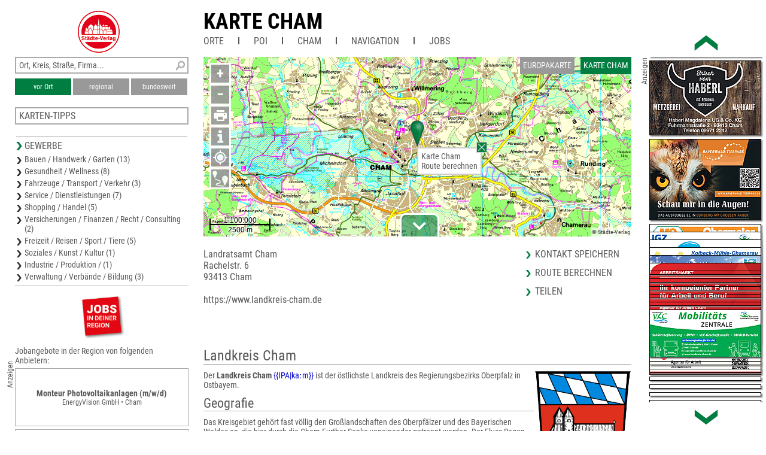

--- FILE ---
content_type: text/html; charset=UTF-8
request_url: https://m.unser-stadtplan.de/freizeitkarte/cham/kartenstartpunkt/freizeitkarte-cham.map
body_size: 11616
content:
<!DOCTYPE html>
<html>
    <head>
        <meta http-equiv="Content-Type" content="text/html; charset=UTF-8">
        <meta name = "viewport" content = "initial-scale=1, minimum-scale=1, maximum-scale=3, user-scalable=yes, width=device-width, viewport-fit=contain">      
        <meta name="apple-mobile-web-app-capable" content="yes">
        <meta name="mobile-web-app-capable" content="yes">
        <meta name="format-detection" content="telephone=yes">
        <link rel='apple-touch-icon' href='/stv-res/icon-stv-phone-152.png'><link rel='icon' href='/stv-res/icon-stv-phone-152.png'><title>Karte Cham</title>                
        <link rel="stylesheet" type="text/css" href="/fonts/faw550/css/all.min.css">
        <link rel="stylesheet" type="text/css" href="/stv-res/style_common.css">
        <link rel="stylesheet" type="text/css" href="/stv-res/style_phone.css">	
        <link rel="canonical" href="https://m.unser-stadtplan.de/freizeitkarte/cham/kartenstartpunkt/freizeitkarte-cham.map" />
        <script src="/jscr/hammer.js"></script><script>var cfg={"appmode":0,"m":"m.unser-stadtplan.de","www":"www.unser-stadtplan.de","php":true}</script>      
        <script src="/jscr/plongo.js"></script>
        <script src="/jscr/plongo.map3.js"></script>
        <script src="/jscr/stv.js"></script>
        <script>stv={
"id":5045050,
"lon":12.672729492188,
"lat":49.224324277218,
"zoom":12,
"ptype":8,
"mapname":"Cham",
"mapid":715,
"maptype":2,
"copyright":"© Städte-Verlag",
"det":[{
"maskX":[12.3016,12.3016,13.1675,13.1675,12.3016],
"maskY":[49.0297,49.4877,49.4877,49.0297,49.0297],
"zoom":[14,13,12,11],
"xmin":12.3016,
"xmax":13.1675,
"ymin":49.0297,
"ymax":49.4877,
"zmin":11,
"zmax":14
}],
"text":"\u003cdiv class=np_map_popup_inset>\u003ca href=\"/freizeitkarte/cham/kartenstartpunkt/freizeitkarte-cham.map#info\">Karte Cham\u003c/a>\u003cdiv onclick=\"popupClose(this)\" ontouch=\"popupClose(this)\" id=closeXXX>\u003c/div>\u003c/div>",
"pe":{

},
"hasMap":true
}</script>      
    </head>
    <body id="np_body">     
                <div id=np_ads_phone><a href="/Freizeitkarte/Cham/Partner/Buergermeister-Vogel-Str-2-a/Praetoria-Service-Management-GmbH-Sicherheitsdienst.map#map,13929085"><div class=anz90>Anzeigen</div><img src="/ads/47/info-1702747-icon.jpg" alt="Prätoria Service Management GmbH
Sicherheitsdienst"><span>Prätoria Service Management GmbH
Sicherheitsdienst</span></a></div>
        <div id="phone_page_menu"><div class=np_phone_frame><div class=np_phone_icon><a href='javascript:history.back()'><img src='/stv-res/Icon-1.png' alt=''></a><a href='/freizeitkarte/cham/kartenstartpunkt/freizeitkarte-cham.map'><img src='/stv-res/Icon-3.png' alt=''></a><a href='//m.unser-stadtplan.de/de/frontpage'><img src='/stv-res/Icon-2.png' alt=''></a><a target='_blank' href='https://www.landkreis-cham.de' style='float:right'><img src='/stv-res/wappen.png' alt=''></a></div></div></div>
        <div id="phone_page_map">
            <form id="map_form" action="#" method="get" autocomplete="off" onsubmit="document.getElementById('fps_button').focus();    return false;">   
                <div id="np_map_top_phone">
                    <a href='#menu'><img class="mh_navigation" src='/stv-res/Icon-7.png' alt='Menü'></a>
                    <a href='javascript:history.back()'><img class="mh_navigation" src='/stv-res/Icon-1.png' alt='Back'></a>
                    <div id="mh_search">
                        <div><input name="isearch_all" id="isearch_all" type="text" placeholder="Ort, Kreis, Straße, Firma, Branche" onkeyup="search_poi(event, stv.searchmapid)"></div>
                    </div>
                    <a href="/de/frontpage"><img class="mh_navigation" src="/stv-res/Icon-2.png" alt=""></a>
                    <div id="np_center_search" style="display: none;">		
                        <div id="np_center_search_buttons">
                            <button class=isselected type=button name=isearch_lokal id=isearch_lokal onclick="search_poi(event, stv.searchmapid)">vor Ort</button>
                            <button class=notselected type=button name=isearch_regional id=isearch_regional onclick="search_poi(event, stv.searchmapid)">regional</button>
                            <button class=notselected type=button name="isearch_bundesweit" id="isearch_bundesweit" onclick="search_poi(event, stv.searchmapid)">bundesweit</button>
                        </div>
                        <div id="search_results" class="np_center_gewerbe"></div>			    
                    </div>
                    <button id="fps_button"></button>
                </div>
            </form>
<!--            <div id=np_map_show>
                <div id=np_map_show_world onclick='stvMapShowWorld()'>EURO</div>;
                <div id=np_map_show_local class=isselected onclick='stvMapShowLocal()'>DETAIL</div>;
            </div>-->
            <div id='np_map_layer'></div>
        </div>
        <div id=phone_page_list style="display:none;"></div>
        <div id=phone_page_info><div id=np_phone_frame_jobs><div class=anz90>Anzeigen</div><a onclick="jListPhone('/freizeitkarte/cham/kartenstartpunkt/freizeitkarte-cham.map')" class="jlinkbox jlinkbox2 jlinkbox3"><div class=joblogo>Jobangebote<br>jetzt ansehen</div></a><a  data-dist=84367 href='/Freizeitkarte/Rottal-Inn/Partner/Ernstling-12/Zimmerei-Lachauer-GmbH.map?jlink=2175#job' class='none jlinkbox3'><div class=jtitle>Zimmerergeselle, Zimmererhelfer, Zimmererlehrling m/w/d</div><div class=jdescr>Zimmerei Lachauer GmbH • Dietersburg</div></a><a  data-dist=71534 href='/Kreiskarte/Dingolfing-Landau/Partner/Hauptstr-83/Schwemmhuber-Pflasterbau-Erdarbeiten.map?jlink=1948#job' class='none jlinkbox3'><div class=jtitle></div><div class=jdescr>Schwemmhuber<br />
Pflasterbau + Erdarbeiten • Niederviehbach</div></a><a  data-dist=82109 href='/Stadtplan/Landshut/Partner/Landshuter-Str-57/Seiler-und-Heinzel-GmbH-Tore-und-Sonnenschutz.map?jlink=796#job' class='none jlinkbox3'><div class=jtitle>Servicetechniker für Toranlagen (m/w/d)</div><div class=jdescr>Seiler und Heinzel GmbH<br />
Tore und Sonnenschutz • Ergolding</div></a></div><div id="janbieter">Jobangebote von Drittanbietern</div><div class=np_phone_icon><a class=inSysBrowser href="/exec/poi/vcard?id=5045050" target="_blank"><img src="/stv-res/Icon-4.png" alt=""></a><a href='/de/php/share?t=Karte%20Cham&amp;p=//www.unser-stadtplan.de%2Ffreizeitkarte%2Fcham%2Fkartenstartpunkt%2Ffreizeitkarte-cham.map'><img src='/stv-res/share-80.png' alt=''></a><a onclick='javascript:goGoogle2("Rachelstr.%206%2C93413%2CCham")'><img src='/stv-res/Routenplanung.png' alt=''></a></div><div class=np_phone_frame_address>Landratsamt Cham<br>Rachelstr. 6<br>93413 Cham<br><br><a target="_blank" href="https://www.landkreis-cham.de">https://www.landkreis-cham.de</a><br><br></div><div class=wiki_body><h1>Landkreis Cham</h1>
<a target="_blank" class="wiki_imgdiv_frame" style="width:160px" href="http://de.wikipedia.org/wiki/Datei:DEU_Landkreis_Cham_COA.svg" title="Abb. 1 Wappen Landkreis Cham&lt;p&gt;Klick für Vergösserung, Lizenz und Urheber"><img src="/wimg/e060242982f4a683347ee5550d28e3b7" class="" alt="160px" width="160"><span>Abb. 1 Wappen Landkreis Cham</span></a><table class="wiki_infobox_head"><caption>Basisdaten</caption><tr><td>Bundesland</td><td>Bayern</td></tr><tr><td>Regierungsbezirk</td><td>Oberpfalz</td></tr><tr><td>Verwaltungssitz</td><td>Cham</td></tr><tr><td>Adresse des Landkreises</td><td>Rachelstraße 6<br>93413 Cham</td></tr><tr><td>Website</td><td><a target="_blank" href="https://www.landkreis-cham.de/">www.landkreis-cham.de</a></td></tr><tr><td>Landrat</td><td>Franz Löffler (CSU)</td></tr></table>
<p>Der <b>Landkreis Cham</b> <a target="_blank" href="%7B%7BIPA%7Cka%CB%90m%7D%7D">{{IPA|kaːm}}</a> ist der östlichste Landkreis des Regierungsbezirks Oberpfalz in Ostbayern.
</p><h2>Geografie</h2>
<p>Das Kreisgebiet gehört fast völlig den Großlandschaften des Oberpfälzer und des Bayerischen Waldes an, die hier durch die Cham-Further Senke voneinander getrennt werden. Der Fluss Regen durchzieht den Kreis von Südosten nach Westen. Eine geologische Besonderheit ist der so genannte Pfahl, eine kristalline Verwerfung längs durch den gesamten Bayerischen Wald. Das Kreisgebiet liegt in seiner Gesamtheit im Naturpark Oberer Bayerischer Wald, welcher zudem noch einen Teil des Landkreises Schwandorf umfasst.
</p><p>Mit einer Fläche von 1511,87 km² nimmt der Landkreis Cham unter den 71 Landkreisen Bayerns die fünfte Stelle, unter den sieben Landkreisen der Oberpfalz die erste Stelle ein. Die durchschnittliche Fläche der bayerischen Landkreise beträgt 985 km².
</p><h3>Raumordnung</h3>
<p>Der Landkreis ist der Planungsregion 11 (Regensburg) zugeordnet. Er ist Fördergebiet nach den bayerischen regionalen Förderprogrammen, der Gemeinschaftsaufgabe „Verbesserung der regionalen Wirtschaftsstruktur“ und Ziel 3-Fördergebiet der Europäischen Union. Auf einer Länge von 71,6 Kilometern grenzt der Landkreis Cham im Osten an den tschechischen Bezirk Pilsen <i>(Plzeňský kraj)</i> an. Die Region ist deshalb Fördergebiet nach den europäischen INTERREG und PHARE-Programmen.
</p><h3>Nachbarkreise</h3>
<p>Der Landkreis grenzt gegen Uhrzeigersinn (im Norden beginnend) an die Landkreise Schwandorf, Regensburg, Straubing-Bogen und Regen. Im Nordosten und Osten grenzt er an Tschechien.
</p><h3>Brücke zum Osten</h3>
<p>Mit ca. 70 km Grenze zu Tschechien kommt dem Landkreis Cham eine Brückenfunktion zum Osten zu. Eine Rolle spielt dabei die Begegnung der Menschen, die sich in Partnerschaften und Einrichtungen wie dem grenzüberschreitenden Wallfahrts-, Begegnungs- und Umweltbildungszentrum „Haus zur Aussaat“ Neukirchen b.Hl.Blut oder der Jugendbildungsstätte Waldmünchen äußert. Um die Herausforderungen der Osterweiterung der Europäischen Union zu bewältigen, werden gemeinsame Projekte wie in den kommunalen Aktionsbündnissen „Künisches Gebirge“ und „Cerchov“ durchgeführt.
</p><h2>Geschichte</h2>
<h3>Bis 1800</h3>
<p>Die belegbare Geschichte im Gebiet des heutigen Landkreises Cham beginnt im Jahr 748. Das Regensburger Kloster St. Emmeram gründete die „Cella“, die Urpfarrei in Chammünster. Sitz der weltlichen Herrschaft der Mark Cham waren zunächst die Königshofbezirke Cham und Roding. Die im Jahr 976 als „civitas chamma“ erwähnte Reichsburg Cham mit den umliegenden Burgen Runding, Haidstein, Chamerau und Wetterfeld war militärischer Mittelpunkt der Mark an der Grenze zu Böhmen.
</p><p>In das elfte Jahrhundert fielen zahlreiche Ortsgründungen; im zwölften Jahrhundert wurden im Regental die bedeutenden Klöster Reichenbach und Walderbach gegründet, die bis zur Reformation die Besiedlung der Umgebung vorantrieben. Nach 1667 wurden sie zu Wegbereitern der Rekatholisierung der Oberpfalz.
</p><p>In den Hussitenkriegen im 15. Jahrhundert war das Grenzland besonders betroffen, der <i>Further Drachenstich</i> greift dieses Thema in einem Festspiel auf. Thema eines Freilichtspiels (<i>Trenck der Pandur vor Waldmünchen</i>) ist auch der Österreichische Erbfolgekrieg von 1741 bis 1745.
</p><h3>Landgerichte</h3>
<p>Mit der Verwaltungsreform 1803 entstanden im heutigen Kreisgebiet Cham die Landgerichtsbezirke Cham, (mit dem weiteren Landgerichtsbezirk Furth im Wald), Kötzting, Roding und Waldmünchen, die alle bis 1817 zum Regenkreis gehörten. Dann kamen Cham und Furth sowie Kötzting zum Unterdonaukreis, während Waldmünchen und Roding beim Regenkreis (der späteren Oberpfalz) verblieben. 1838 wurden auch die Landgerichte Cham und Furth dem nunmehrigen Kreis Oberpfalz und Regensburg zugeteilt, während das Landgericht Kötzting allein beim nunmehrigen Kreis Niederbayern verblieb. Gleichzeitig entstand 1838 aus einigen Gemeinden des Landgerichtsbezirks Roding das neue Landgericht Nittenau und 1852 noch ein weiteres Landgericht Falkenstein, das jedoch 1879/80 wieder aufgelöst wurde.
</p><h3>Bezirksämter</h3>
<p>Das Bezirksamt Cham wurde im Jahr 1862 durch den Zusammenschluss der Landgerichte älterer Ordnung Cham und Furth i.Wald gebildet. Ebenso wurden die Landgerichte Kötzting und Neukirchen b.Hl.Blut zum Bezirksamt Kötzting sowie die Landgerichte Falkenstein, Nittenau und Roding zum Bezirksamt Roding zusammengefasst, während das Bezirksamt Waldmünchen dem Landgericht Waldmünchen folgte.
</p><p>Am 1. Juli 1904 wurde die Gemeinde Sengenbühl des Bezirksamtes Kötzting ins Bezirksamt Cham umgegliedert.
</p><h3>Landkreise</h3>
<p>Am 1. Januar 1939 wurde wie überall im Deutschen Reich die Bezeichnung Landkreis eingeführt. So wurden aus den Bezirksämtern die Landkreise Cham, Kötzting, Roding und Waldmünchen.
</p><p>Im Jahr 1946 erhielt der Landkreis Waldmünchen die Gemeinde Ried bei Gleißenberg vom Landkreis Cham. Sie wurde nach Gleißenberg eingemeindet.
</p><h3>Landkreis Cham</h3>
<p>Im Zuge der Gebietsreform wurde am 1. Juli 1972 ein neuer, deutlich größerer Landkreis Cham aus den folgenden Bestandteilen gebildet:
</p><ul>
<li> der gesamte alte Landkreis Cham;
</li><li> der aufgelöste Landkreis Kötzting mit Ausnahme der Gemeinde Lohberg; diese wurde zunächst dem Landkreis Regen zugeordnet, kam aber im Mai 1978 ebenfalls zum Landkreis Cham;
</li><li> der aufgelöste Landkreis Roding mit Ausnahme der Gemeinden Bleich, Bruck in der Oberpfalz, Fischbach, Kaspeltshub und Nittenau, die zum neuen Landkreis Schwandorf kamen;
</li><li> der aufgelöste Landkreis Waldmünchen;
</li><li> die Gemeinden Großenzenried, Hillstett und Pillmersried des aufgelösten Landkreises Neunburg vorm Wald;
</li><li> die Gemeinden Altenschneeberg, Hannesried, Heinrichskirchen, Irlach und Schönau des aufgelösten Landkreises Oberviechtach;
</li><li> die Gemeinde Rettenbach des Landkreises Regensburg.
</li></ul>

<p>Am 1. Mai 1978 wechselte die Gemeinde Niederndorf aus dem Landkreis Cham in den Landkreis Regen und wurde nach Arnbruck eingemeindet. Im Gegenzug wechselte die Gemeinde Wettzell aus dem Landkreis Regen in den Landkreis Cham und wurde in die Stadt Kötzting eingemeindet.
</p><p>Der Landkreis Cham erreichte damit wieder annähernd den historischen Gebietsumfang der alten Markgrafschaft Cham. Das Gebiet des Landkreises Kötzting wechselte damit von Niederbayern in die Oberpfalz. Heute ist der Landkreis Cham der flächengrößte Landkreis in der Oberpfalz und fünftgrößter in ganz Bayern.
</p><p>Mit dem Beitritt des Nachbarlandes Tschechien zur Europäischen Union am 1. Mai 2004 wurde die jahrzehntelange Abschottung nach Osten endgültig überwunden.
</p><p>Am 25. Mai 2009 erhielt der Landkreis den von der Bundesregierung verliehenen Titel „Ort der Vielfalt“.
</p><h3>Einwohnerentwicklung</h3>

<p>Von 1988 bis 2008 wuchs der Landkreis Cham um über 7000 Einwohner bzw. um rund sechs Prozent. Seit 2003 war die Tendenz nach einem Höchststand von rund 131.600 Einwohnern rückläufig. 2014 und 2015 konnte jedoch erstmals wieder ein Bevölkerungszuwachs verzeichnet werden.Zwischen 1988 und 2018 wuchs der Landkreis von 121.981 auf 127.882 um 5.901 Einwohner bzw. um 4,8 %.
</p><p>Der westliche Landkreis profitiert deutlich mit Einwohnerzuwächsen teils zwischen 20 und 44 % im Zeitraum 1988 bis 2018, während der östliche Landkreis, insbesondere am Grenzsaum, teils Verluste bis 16 % in diesem Zeitraum verzeichnete.
</p><p>Die nachfolgenden Zahlen beziehen sich auf den Gebietsstand vom 25. Mai 1987:
</p><table>
<tr>
<td style="vertical-align:top; white-space:nowrap;"><table class="wikitable" style="text-align:right">
<tr>
<th> Jahr </th><th> Einwohner</th>
</tr><tr>
<td> 1840 </td><td> 79.712</td>
</tr><tr>
<td> 1900 </td><td> 89.874</td>
</tr><tr>
<td> 1939 </td><td> 95.686</td>
</tr><tr>
<td> 1950 </td><td> 125.669</td>
</tr><tr>
<td> 1961 </td><td> 109.998</td>
</tr><tr>
<td> 1970 </td><td> 116.239</td>
</tr><tr>
<td> 1987 </td><td> 121.401</td>
</tr><tr>
<td> 1991 </td><td> 126.815</td>
</tr></table>
</td>
<td style="vertical-align:top; white-space:nowrap;"><table class="wikitable" style="text-align:right">
<tr>
<th> Jahr </th><th> Einwohner</th>
</tr><tr>
<td> 1995 </td><td> 129.469</td>
</tr><tr>
<td> 2000 </td><td> 131.035</td>
</tr><tr>
<td> 2005 </td><td> 130.871</td>
</tr><tr>
<td> 2010 </td><td> 128.322</td>
</tr><tr>
<td> 2013 </td><td> 125.553</td>
</tr><tr>
<td> 2014 </td><td> 125.844</td>
</tr><tr>
<td> 2015 </td><td> 126.359</td>
</tr><tr>
<td> 2017 </td><td> 127.339</td>
</tr></table>
</td>
</tr></table>

<p>Der Landkreis Cham liegt unter allen 294 Landkreisen Deutschlands auf Platz 56 hinsichtlich der Fläche und Platz 198 bezogen auf die Einwohnerzahl (Stand: 31. Dezember 2019).
</p><h2>Politik</h2>
<p>Der Landkreis Cham ist neben den politischen Parteien traditionell stark geprägt durch zahlreiche regionale Wählergemeinschaften.
</p><h3>Kreistag</h3>
<p>Der Kreistag des Landkreises Cham besteht aus 60 Mitgliedern sowie dem Landrat. Die Kommunalwahl am 15. März 2020 ergab die in den Diagrammen dargestellte Stimm- und Sitzverteilung.




</p><p>Die Ergebnisse der drei vergangenen Wahlen zeigt folgende Tabelle:</p><table class="wikitable" style="text-align:center">
<tr>
<th rowspan="2"> Parteien und Wählergemeinschaften</th>
<th style="width:90px;" colspan="2"> 2008</th>
<th style="width:90px;" colspan="2"> 2014</th>
<th style="width:90px;" colspan="2"> 2020</th>
</tr><tr>
<th> %</th>
<th> Sitze</th>
<th> %</th>
<th> Sitze</th>
<th> %</th>
<th> Sitze</th>
</tr><tr>
<td style="text-align: left;"> Christlich-Soziale Union in Bayern (CSU)</td>
<td> 35,9</td>
<td> 23</td>
<td> 34,33</td>
<td> 21</td>
<td> 29,6</td>
<td> 18</td>
</tr><tr>
<td style="text-align: left;"> Sozialdemokratische Partei Deutschlands (SPD)</td>
<td> 9,7</td>
<td> 6</td>
<td> 8,07</td>
<td> 5</td>
<td> 6,1</td>
<td> 4</td>
</tr><tr>
<td style="text-align: left;"> Bündnis 90/Die Grünen (GRÜNE)</td>
<td> 4,6</td>
<td> 2</td>
<td> 4,20</td>
<td> 2</td>
<td> 5,2</td>
<td> 3</td>
</tr><tr>
<td style="text-align: left;"> AfD</td>
<td> –</td>
<td> –</td>
<td> –</td>
<td> –</td>
<td> 5,6</td>
<td> 3</td>
</tr><tr>
<td style="text-align: left;"> Ökologisch-Demokratische Partei (ödp)</td>
<td> 1,7</td>
<td> 1</td>
<td> 2,32</td>
<td> 1</td>
<td> 2,4</td>
<td> 1</td>
</tr><tr>
<td style="text-align: left;"> Freie Demokratische Partei (FDP)</td>
<td> 1,0</td>
<td> 0</td>
<td> 0,41</td>
<td> 0</td>
<td> 1,6</td>
<td> 1</td>
</tr><tr>
<td style="text-align: left;"> Die Linke</td>
<td> –</td>
<td> –</td>
<td> –</td>
<td> –</td>
<td> 1,1</td>
<td> 1</td>
</tr><tr>
<td style="text-align: left;"> Gemeinsame Liste des ehemaligen Landkreises Waldmünchen (GLLW)</td>
<td> 11,0</td>
<td> 7</td>
<td> 10,04</td>
<td> 6</td>
<td> 8,9</td>
<td> 5</td>
</tr><tr>
<td style="text-align: left;"> Hohenbogenliste (HBL)</td>
<td> 8,4</td>
<td> 5</td>
<td> 8,41</td>
<td> 5</td>
<td> 7,2</td>
<td> 4</td>
</tr><tr>
<td style="text-align: left;"> Freie Wähler von Stadt und Land (FWSL)</td>
<td> 11,1</td>
<td> 7</td>
<td> 9,82</td>
<td> 6</td>
<td> 6,4</td>
<td> 4</td>
</tr><tr>
<td style="text-align: left;"> Freie Christliche Wählergemeinschaft – Sammlung der Mitte (FCWG)</td>
<td> 7,9</td>
<td> 5</td>
<td> 7,86</td>
<td> 5</td>
<td> 6,1</td>
<td> 4</td>
</tr><tr>
<td style="text-align: left;"> Grenzfahne (Grenzfahne)</td>
<td> 5,6</td>
<td> 3</td>
<td> 6,08</td>
<td> 4</td>
<td> 5,0</td>
<td> 3</td>
</tr><tr>
<td style="text-align: left;"> Freie Wähler Bayern (FW)</td>
<td> –</td>
<td> –</td>
<td> 8,44</td>
<td> 5</td>
<td> 11,1</td>
<td> 7</td>
</tr><tr>
<td style="text-align: left;"> Junge Liste (JL)</td>
<td> –</td>
<td> –</td>
<td> –</td>
<td> –</td>
<td> 3,8</td>
<td> 2</td>
</tr><tr>
<th style="text-align: left;" class="hintergrundfarbe5"> Gesamt</th>
<td> 100</td>
<td> 60</td>
<td> 100</td>
<td> 60</td>
<th> 100</th>
<th> 60</th>
</tr><tr>
<th style="text-align: left;" class="hintergrundfarbe2"> Wahlbeteiligung</th>
<td colspan="2" class="hintergrundfarbe2">  68,2 %</td>
<td colspan="2" class="hintergrundfarbe2">  65,64 %</td>
<th colspan="2" class="hintergrundfarbe2">  67,1 %</th>
</tr></table>

<p>CSU, GLLW, HBL, Grenzfahne und Junge Liste bildeten nach der Wahl 2020 eine Fraktionsgemeinschaft und verfügen mit 32 Sitzen über die absolute Mehrheit im Kreisrat. Ferner bildeten FWSL, FCWG und FW eine Fraktionsgemeinschaft. FDP und Die Linke schlossen sich zu einer Arbeitsgemeinschaft zusammen.
</p><h3>Bezirksamtmänner/-oberamtmänner und Landräte</h3>

<p>Seit dem 20. Juli 2010 ist Franz Löffler (CSU) Landrat des Landkreises Cham. Bei der Stichwahl zur Landratswahl am 18. Juli 2010 wurde er mit einem Stimmenanteil von 50,3 Prozent bei einer Wahlbeteiligung von 38,6 Prozent erstmals direkt in dieses Amt gewählt. Löffler ist der dritte Landrat des Landkreises Cham seit der Gebietsreform von 1972. Erster Landrat des damals neu geordneten Landkreises wurde der Landrat des ehemaligen Landkreises Roding, Ernst Girmindl. Alle Chamer Landräte wurden seither von der CSU gestellt.</p><table class="wikitable">
<tr>
<th>Name</th>
<th>von</th>
<th>bis</th>
</tr><tr>
<td> Wilhelm Salb</td>
<td> 1904</td>
<td> 1928</td>
</tr><tr>
<td> Pankraz Habruner</td>
<td>1929</td>
<td>1933</td>
</tr><tr>
<td> Joseph Scholz</td>
<td> 1933</td>
<td> 1942</td>
</tr><tr>
<td> Gregor Hartl</td>
<td> 1942</td>
<td> 1945</td>
</tr><tr>
<td> Ernst Girmindl (CSU)</td>
<td> 1972</td>
<td> 1996</td>
</tr><tr>
<td> Theo Zellner (CSU)</td>
<td> 1996</td>
<td> 2010</td>
</tr><tr>
<td> Franz Löffler (CSU)</td>
<td> 2010</td>
<td> heute</td>
</tr></table>

<h3>Wappen</h3>


<h3>Kreispartnerschaften</h3>
<p>Seit 1983 besteht eine Partnerschaft mit dem Lichtenrader Volkspark in Berlin-Lichtenrade.
</p><p>1992 wurde eine Partnerschaft mit dem sächsischen Landkreis Bautzen begründet.
</p><h2>Wirtschaft</h2>
<p>Der Landkreis verfügt über eine breit gefächerte mittelständische Wirtschaftsstruktur in Handwerk, Handel, Industrie und Dienstleistung. Die Palette reicht vom traditionellen holzverarbeitenden Betrieb bis zum High-Tech-Unternehmen in den Bereichen Maschinenbau, Elektrotechnik, Kunststofftechnologie und Mechatronik. Insgesamt haben rund 9000 Unternehmen ihren Standort im Landkreis Cham, darunter einige mit über 1000 Mitarbeitern.
</p><p>Netzwerke wie der Aktionskreis „Lebens- und Wirtschaftsraum Landkreis Cham e. V.“ oder regionale Cluster in den Bereichen Mechatronik und Holz/Forsten prägen die Zusammenarbeit.
</p><p>Im Zukunftsatlas 2016 belegte der Landkreis Platz 266 von 402 Landkreisen, Kommunalverbänden und kreisfreien Städten in Deutschland und zählt damit zu den Regionen mit „ausgeglichenem Chancen-Risiko Mix“ für die Zukunft. Um die Digitalisierung der Region zu fördern, wurde im Landkreis Cham unter anderem ein Gründerzentrum eingerichtet und ein Eigenbetrieb für digitale Infrastruktur gegründet, der mit Bundes- und Landesfördermitteln ein kreisweites Glasfasernetz errichtet und verpachtet.
</p><h2>Verkehr</h2>
<h3>Fernstraßen</h3>
<p>Der Landkreis ist durch die Bundesstraßen Bundesstraße 16 (Ingolstadt–Regensburg–Nittenau–Roding), Bundesstraße 20 (Straubing–Furth im Wald), Bundesstraße 22 (Bayreuth–Weiden–Oberviechtach–Cham) und Bundesstraße 85 (Amberg–Schwandorf–Passau) an das Bundesfernstraßennetz angeschlossen. Die nächstliegenden Autobahnen sind die A 3 (Nürnberg–Regensburg–Passau), A 93 (Regensburg–Schwandorf–Weiden–Hof) und A 92 (München–Landshut–Deggendorf). Als einer der wenigen Landkreise in Bayern wird der Landkreis Cham nicht von einer Autobahn durchzogen, jedoch sind die Bundesstraßen meist ausgebaut, teils mit längeren drei- oder vierspurigen Streckenabschnitten.
</p><h3>Kreisstraßen</h3>


<h3>Bus- und Bahnverkehr</h3>
<p>Die Hauptverkehrsader des Schienennetzes im Landkreis ist die Bahnstrecke Schwandorf–Cham–Furth im Wald (–Pilsen), die 1861 von der AG der Bayerischen Ostbahnen bis zur Landesgrenze erbaut wurde. Von Schwandorf aus sind Umsteigemöglichkeiten in Richtung Weiden, Nürnberg oder Regensburg, bzw. München, möglich.Die Bayerischen Staatseisenbahnen machten den Bahnhof Cham mehr als dreißig Jahre später zum Ausgangspunkt zweier Lokalbahnen:
</p><ul>
<li> 1892 nach Miltach–Kötzting und
</li><li> 1895 nach Waldmünchen.Von der erstgenannten wurde 1905 in Miltach mit der Vollendung der Bahnstrecke Straubing–Miltach eine Querverbindung ins Donautal nach Straubing hergestellt, während die Fortsetzung von Kötzting nach Lam bereits 1893 durch die AG Lokalbahn Lam–Kötzting zustande kam. Schließlich machte die Regentalbahn (RAG) im Jahre 1928 den Bahnhof Blaibach zum Ausgangspunkt einer Strecke nach Viechtach, wodurch die Bahnstrecke Gotteszell–Blaibach vollendet wurde. Unabhängig von dem so entstandenen Eisenbahnnetz erhielt durch die Bayerischen Staatseisenbahnen der Markt Falkenstein 1913 eine Linie von Regensburg her und die Stadt Rötz 1915 von Bodenwöhr Nord über Neunburg vorm Wald (s. u.).
</li></ul>

<p>Die Länderbahn betreibt neben den Alex-Zügen von Nürnberg und München über Schwandorf–Cham–Furth nach Prag mit der „Oberpfalzbahn“ auch den Personenverkehr auf dem gesamten Netz von 109 km. 32 km Lokalbahnen sind 1969, 1984 bzw. 1991 stillgelegt worden:
</p><ul>
<li> 1969: Bodenwöhr Nord–Hillstett–Rötz (fünf Kilometer)
</li><li> 1984: Regensburg–Wutzlhofen–Roßbach–Wald–Falkenstein (17 km) und Miltach–Altrandsberg–Straubing (sieben Kilometer)
</li><li> 1991: Viechtach–Blaibach (drei Kilometer)Die Angaben in Klammern () beziehen sich auf die Streckenlänge im Kreisgebiet.
</li></ul>

<p>Im Jahre 2002 wurden die Schienenverbindungen der Oberpfalzbahn in den bereits bestehende Verkehrsgemeinschaft Landkreis Cham integriert. Damit existiert im Landkreis ein Verkehrsverbund mit einheitlichen Tarifen in allen Bussen und Zügen.
</p><p>Seit Mai 2008 ist der Landkreis Cham über die erste deutsch-tschechische Buslinie Bayerns mit dem tschechischen Nachbarbezirk Pilsen verbunden.
</p><h2>Gemeinden</h2>



<p>(Einwohnerzahlen vom )</p><table>
<tr>
<td width="33%" valign="top"><b>Städte</b>
<ol>
<li> Bad Kötzting ()
</li><li> Cham, Kreisstadt ()
</li><li> Furth im Wald ()
</li><li> Roding ()
</li><li> Rötz ()
</li><li> Waldmünchen ()
</li></ol>

<p><b>Märkte</b>
</p><ol>
<li> Eschlkam ()
</li><li> Falkenstein ()
</li><li> Lam ()
</li><li> Neukirchen b.Hl.Blut ()
</li><li> Stamsried ()
</li></ol>

<p><b>Verwaltungsgemeinschaften</b>
</p><ol>
<li> Falkenstein<br>(Markt Falkenstein und Gemeinden Michelsneukirchen und Rettenbach)
</li><li>Stamsried<br>(Markt Stamsried und Gemeinde Pösing)
</li><li>Tiefenbach<br>(Gemeinden Tiefenbach und Treffelstein)
</li><li>Wald<br>(Gemeinden Wald und Zell)
</li><li>Walderbach<br>(Gemeinden Reichenbach und Walderbach)
</li><li>Weiding<br>(Gemeinden Gleißenberg und Weiding)
</li></ol>
</td>
<td width="33%" valign="top"><b>Weitere Gemeinden</b>
<ol>
<li> Arnschwang ()
</li><li> Arrach ()
</li><li> Blaibach ()
</li><li> Chamerau ()
</li><li> Gleißenberg ()
</li><li> Grafenwiesen ()
</li><li> Hohenwarth ()
</li><li> Lohberg ()
</li><li> Michelsneukirchen ()
</li><li> Miltach ()
</li><li> Pemfling ()
</li><li> Pösing ()
</li><li> Reichenbach ()
</li><li> Rettenbach ()
</li><li> Rimbach ()
</li><li> Runding ()
</li><li> Schönthal ()
</li><li> Schorndorf ()
</li><li> Tiefenbach ()
</li><li> Traitsching ()
</li><li> Treffelstein ()
</li><li> Waffenbrunn ()
</li><li> Wald ()
</li><li> Walderbach ()
</li><li> Weiding ()
</li><li> Willmering ()
</li><li> Zandt ()
</li><li> Zell ()
</li></ol>

;Gemeindefreie Gebietekeine</td>
</tr></table>

<h2>Gemeinden des Landkreises vor der Gebietsreform 1971/1978</h2>
<p>Vor der Gebietsreform hatte der Landkreis Cham 38 Gemeinden. Die Gemeinden, die es heute noch gibt, sind <b>fett</b> geschrieben, alle genannten Gemeinden haben den Landkreis nicht gewechselt:</p><table class="wikitable sortable">
<tr>
<th> frühere Gemeinde </th><th> heutige Gemeinde</th>
</tr><tr>
<td> Altenmarkt </td><td> Cham</td>
</tr><tr>
<td> <b>Arnschwang</b> </td><td> Arnschwang</td>
</tr><tr>
<td> <b>Cham</b>, Stadt </td><td> Cham</td>
</tr><tr>
<td> Chammünster </td><td> Cham</td>
</tr><tr>
<td> Dalking </td><td> Weiding</td>
</tr><tr>
<td> Engelsdorf </td><td> Pemfling</td>
</tr><tr>
<td> <b>Furth im Wald</b>, Stadt </td><td> Furth im Wald</td>
</tr><tr>
<td> Grafenkirchen </td><td> Pemfling</td>
</tr><tr>
<td> Habersdorf </td><td> Traitsching</td>
</tr><tr>
<td> Haderstadl </td><td> Cham</td>
</tr><tr>
<td> Kolmberg </td><td> Waffenbrunn</td>
</tr><tr>
<td> Loibling </td><td> Cham</td>
</tr><tr>
<td> Neuhaus </td><td> Schorndorf</td>
</tr><tr>
<td> Niederrunding </td><td> Runding</td>
</tr><tr>
<td> Nößwartling </td><td> Arnschwang</td>
</tr><tr>
<td> Obernried </td><td> Waffenbrunn</td>
</tr><tr>
<td> Obertraubenbach </td><td> Schorndorf</td>
</tr><tr>
<td> <b>Pemfling</b> </td><td> Pemfling</td>
</tr><tr>
<td> Penting </td><td> Schorndorf</td>
</tr><tr>
<td> Pitzling </td><td> Pemfling</td>
</tr><tr>
<td> Ränkam </td><td> Furth im Wald</td>
</tr><tr>
<td> Raindorf </td><td> Runding</td>
</tr><tr>
<td> Rhanwalting </td><td> Waffenbrunn</td>
</tr><tr>
<td> <b>Runding</b> </td><td> Runding</td>
</tr><tr>
<td> Sattelbogen </td><td> Traitsching</td>
</tr><tr>
<td> Sattelpeilnstein </td><td> Traitsching</td>
</tr><tr>
<td> Schachendorf </td><td> Cham</td>
</tr><tr>
<td> <b>Schorndorf</b> </td><td> Schorndorf</td>
</tr><tr>
<td> Sengenbühl </td><td> Furth im Wald</td>
</tr><tr>
<td> Thierling </td><td> Schorndorf</td>
</tr><tr>
<td> Thierlstein </td><td> Cham</td>
</tr><tr>
<td> <b>Traitsching</b> </td><td> Traitsching</td>
</tr><tr>
<td> Vilzing </td><td> Cham</td>
</tr><tr>
<td> <b>Waffenbrunn</b> </td><td> Waffenbrunn</td>
</tr><tr>
<td> Walting </td><td> Weiding</td>
</tr><tr>
<td> <b>Weiding</b> </td><td> Weiding</td>
</tr><tr>
<td> <b>Willmering</b> </td><td> Willmering</td>
</tr><tr>
<td> Windischbergerdorf </td><td> Cham</td>
</tr></table>

<p>Mehrere bevölkerungsarme Gemeinden wurden am 1. Januar 1946 eingemeindet:
</p><ul>
<li> Atzenzell und Obergoßzell in die Gemeinde Sattelbogen
</li><li> Birnbrunn in die Gemeinde Sattelpeilnstein
</li><li> Chameregg, Gutmaning und Hof b. Cham in die Gemeinde Chammünster
</li><li> Grabitz in die Stadt Furth im Wald
</li><li> Hötzing in die Gemeinde Schorndorf
</li><li> Kager in die Gemeinde Pemfling
</li><li> Katzberg in die Stadt Cham
</li><li> Loifling in die Gemeinde Traitsching
</li><li> Ried bei Gleißenberg in die Gemeinde Gleißenberg im Landkreis Waldmünchen
</li></ul>

<h2>Schutzgebiete</h2>
<p>Im Landkreis gibt es zehn Naturschutzgebiete, vier Landschaftsschutzgebiete, 22 FFH-Gebiete und mindestens 161 vom Bayerischen Landesamt für Umwelt ausgewiesene Geotope (Stand August 2016).
</p><p><b>Siehe auch:</b>
</p><ul>
<li> Liste der Naturschutzgebiete im Landkreis Cham
</li><li> Liste der Landschaftsschutzgebiete im Landkreis Cham
</li><li> Liste der FFH-Gebiete im Landkreis Cham
</li><li> Liste der Geotope im Landkreis Cham
</li></ul>

<h2>Kfz-Kennzeichen</h2>
<p>Am 1. Juli 1956 wurde dem Landkreis bei der Einführung der bis heute gültigen Kfz-Kennzeichen das Unterscheidungszeichen <i>CHA</i> zugewiesen. Es wird durchgängig bis heute ausgegeben.
</p><p>Bis in die 1990er Jahre erhielten Fahrzeuge aus den Altkreisen besondere Erkennungsnummern:
</p><table class="wikitable" style="width:55%;">
<tr>
<th style="width:39%;"> Gebiet</th>
<th style="width:35%;"> Buchstaben</th>
<th style="width:26%;"> Zahlen</th>
</tr><tr>
<td rowspan="2" align="left" style="text-align:center;"> Altkreis Cham </td><td> A bis Z </td><td rowspan="5" style="text-align:center;"> 1 bis 999</td>
</tr><tr>
<td> AA bis JZ</td>
</tr><tr>
<td align="left" style="text-align:center;"> Altkreis Kötzting </td><td> KA bis PZ</td>
</tr><tr>
<td align="left" style="text-align:center;"> Altkreis Roding </td><td> RA bis VZ</td>
</tr><tr>
<td align="left" style="text-align:center;"> Altkreis Waldmünchen </td><td> WA bis ZZ</td>
</tr></table>

<p>Seit dem 10. Juli 2013 sind durch die Kennzeichenliberalisierung auch die Unterscheidungszeichen <i>KÖZ</i> (Bad Kötzting), <i>ROD</i> (Roding) und <i>WÜM</i> (Waldmünchen) erhältlich.
</p><h2>Personen</h2>

<h2>Sonstiges</h2>
<p>Eine beliebte Homonym-Wortspielerei, die mit dem Kreis zu tun hat, ist der Satz <i>Als ich grad nach Cham kam, war der Zug nach Furth furt (fort).</i> Die betreffende Eisenbahnlinie liegt im Kreisgebiet.
</p><h2>Weblinks</h2>


<ul>
<li> <a target="_blank" href="https://www.landkreis-cham.de/">Homepage</a>
</li></ul>

<h2>Hinweis</h2>
<p>Dieser Artikel wurde aus der deutschsprachigen <a target="_blank" href="//de.wikipedia.org">Wikipedia</a> entnommen. 
Den Originalartikel finden Sie unter <a target="_blank" href="http://de.wikipedia.org/wiki/Landkreis%20Cham">http://de.wikipedia.org/wiki/Landkreis Cham</a>
</p><p>Der Text ist unter der Lizenz <a target="_blank" href="//de.wikipedia.org/wiki/Wikipedia:Lizenzbestimmungen_Commons_Attribution-ShareAlike_3.0_Unported">„Creative Commons Attribution/Share Alike“</a> verfügbar; 
Informationen zum Lizenzstatus eingebundener Mediendateien (etwa Bilder oder Videos) können im Regelfall durch Anklicken dieser abgerufen werden. Möglicherweise unterliegen die Inhalte jeweils zusätzlichen Bedingungen. 
</p><p>Wikipedia® ist eine eingetragene Marke der Wikimedia Foundation Inc.

</p></div></div>      
        <script>stvCheckSponsor();</script>
    </body>
</html>

--- FILE ---
content_type: text/html; charset=UTF-8
request_url: https://www.unser-stadtplan.de/freizeitkarte/cham/kartenstartpunkt/freizeitkarte-cham.map?appmode=0
body_size: 12257
content:
<!DOCTYPE html>
<html class="no-js">
    <head>
        <meta http-equiv="Content-Type" content="text/html; charset=UTF-8">
        <meta name = "viewport" content = "initial-scale=1, minimum-scale=1, maximum-scale=1, user-scalable=no">      
        <meta name="apple-mobile-web-app-capable" content="yes">
        <meta name="format-detection" content="telephone=yes">
        <meta name="description" content="Hier finden Sie die Freizeitkarte von Cham – aktuell, übersichtlich, detailliert und mit interaktiver Suche nach Straßen und Firmen.">
                <link rel='apple-touch-icon' href='/stv-res/icon-stv-phone-152.png'>
        <link rel="icon" type="image/png" href="/stv-res/icon-stv-phone-152.png" />
        <link rel="shortcut icon" href="/stv-res/icon-stv-phone-512.ico" />
        <link rel='apple-touch-icon' href='/stv-res/icon-stv-phone-152.png'><link rel='icon' href='/stv-res/icon-stv-phone-152.png'><title>Karte Cham</title> 
        <link rel="stylesheet" type="text/css" href="/fonts/faw550/css/all.min.css">
        <link rel="stylesheet" type="text/css" href="/stv-res/style_common.css?a=2">
        <link rel="stylesheet" type="text/css" href="/stv-res/style_desktop.css?a=2">  
        <link rel="canonical" href="https://m.unser-stadtplan.de/freizeitkarte/cham/kartenstartpunkt/freizeitkarte-cham.map" />
        <script src="/jscr/hammer.js"></script><script>var cfg={"appmode":0,"m":"m.unser-stadtplan.de","www":"www.unser-stadtplan.de","php":true}</script>      
        <script src="/jscr/plongo.js"></script>
        <script src="/jscr/plongo.map3.js"></script>
        <script src="/jscr/stv.js"></script>        
        <!--W2-->
    </head>
    <body id="np_body">
        <form id="np_form" action="#" method="get"  autocomplete="off" onsubmit="return false;">
            <div id="np_title">
                <a id='np_title_logo_rot' href='/'><img src='/stv-res/logo-rot-70.png' alt=''></a>
                <div id="np_title_main"><a href = '/freizeitkarte/cham/kartenstartpunkt/freizeitkarte-cham.map'>Karte Cham</a></div>
                <div id="np_title_menu"><span id = sq_title_menu_map style = 'display:none'><a class = np_title_menu_item href = '/freizeitkarte/cham/kartenstartpunkt/freizeitkarte-cham.map#map' >Karte Cham</a></span><span id = sq_title_menu_info></span><div class = np_title_menu_item onclick = 'hover_menu_list(this,715,4)'>Orte</div><div class=np_title_menu_divider></div><div class = np_title_menu_item onclick = 'hover_menu_list(this,715,5)'>POI</div><div class=np_title_menu_divider></div><a class = np_title_menu_item href = 'https://www.landkreis-cham.de' target="_blank" title="Webseite Kreis">Cham</a><div class=np_title_menu_divider></div><div class = np_title_menu_item onclick = 'goGoogle1()'>Navigation</div><div class=np_title_menu_divider></div><div class = np_title_menu_item onclick = 'hover_menu_list(this,715,90)'>Jobs</div></div>
            </div>
            <div id="np_main">            
                <div id="np_center"><div id="np_center_spacer"><div id=np_center_map style='position:relative'><div id=np_map_div><div id=np_map_show><div id=np_map_show_world onclick='stvMapShowWorld()'>Europakarte</div><div id=np_map_show_local class=isselected onclick='stvMapShowLocal()'>Karte Cham</div></div><div id=np_map_layer></div><script>stv={
"id":5045050,
"lon":12.672729492188,
"lat":49.224324277218,
"zoom":12,
"ptype":8,
"mapname":"Cham",
"mapid":715,
"maptype":2,
"copyright":"© Städte-Verlag",
"det":[{
"maskX":[12.3016,12.3016,13.1675,13.1675,12.3016],
"maskY":[49.0297,49.4877,49.4877,49.0297,49.0297],
"zoom":[14,13,12,11],
"xmin":12.3016,
"xmax":13.1675,
"ymin":49.0297,
"ymax":49.4877,
"zmin":11,
"zmax":14
}],
"markerlink":false,
"text":"\u003cdiv class=np_map_popup_inset>Karte Cham\u003cbr>\u003ca onclick='goGoogle2(\"%s\")'>Route berechnen\u003c/a>\u003cdiv onclick=\"popupClose(this)\" ontouch=\"popupClose(this)\" id=closeXXX>\u003c/div>\u003c/div>",
"searchmapid":715,
"pe":{

}
};stvMapEnable(1)</script></div></div><div id=np_center_info style='position:relative; margin-top:20px;'><div class=np_center_address>Landratsamt Cham<br>Rachelstr. 6<br>93413 Cham<br><br><a target="_blank" href="https://www.landkreis-cham.de">https://www.landkreis-cham.de</a><br></div><div class=np_center_nav><a class=inSysBrowser href="/exec/poi/vcard?id=5045050" target="_blank">Kontakt speichern</a><a onclick='goGoogle2("Rachelstr.%206%2C93413%2CCham")'>Route berechnen</a><a href='/de/php/share?t=Karte%20Cham&amp;p=//www.unser-stadtplan.de%2Ffreizeitkarte%2Fcham%2Fkartenstartpunkt%2Ffreizeitkarte-cham.map'>Teilen</a></div><div class=wiki_body><h1>Landkreis Cham</h1>
<a target="_blank" class="wiki_imgdiv_frame" style="width:160px" href="http://de.wikipedia.org/wiki/Datei:DEU_Landkreis_Cham_COA.svg" title="Abb. 1 Wappen Landkreis Cham&lt;p&gt;Klick für Vergösserung, Lizenz und Urheber"><img src="/wimg/e060242982f4a683347ee5550d28e3b7" class="" alt="160px" width="160"><span>Abb. 1 Wappen Landkreis Cham</span></a><table class="wiki_infobox_head"><caption>Basisdaten</caption><tr><td>Bundesland</td><td>Bayern</td></tr><tr><td>Regierungsbezirk</td><td>Oberpfalz</td></tr><tr><td>Verwaltungssitz</td><td>Cham</td></tr><tr><td>Adresse des Landkreises</td><td>Rachelstraße 6<br>93413 Cham</td></tr><tr><td>Website</td><td><a target="_blank" href="https://www.landkreis-cham.de/">www.landkreis-cham.de</a></td></tr><tr><td>Landrat</td><td>Franz Löffler (CSU)</td></tr></table>
<p>Der <b>Landkreis Cham</b> <a target="_blank" href="%7B%7BIPA%7Cka%CB%90m%7D%7D">{{IPA|kaːm}}</a> ist der östlichste Landkreis des Regierungsbezirks Oberpfalz in Ostbayern.
</p><h2>Geografie</h2>
<p>Das Kreisgebiet gehört fast völlig den Großlandschaften des Oberpfälzer und des Bayerischen Waldes an, die hier durch die Cham-Further Senke voneinander getrennt werden. Der Fluss Regen durchzieht den Kreis von Südosten nach Westen. Eine geologische Besonderheit ist der so genannte Pfahl, eine kristalline Verwerfung längs durch den gesamten Bayerischen Wald. Das Kreisgebiet liegt in seiner Gesamtheit im Naturpark Oberer Bayerischer Wald, welcher zudem noch einen Teil des Landkreises Schwandorf umfasst.
</p><p>Mit einer Fläche von 1511,87 km² nimmt der Landkreis Cham unter den 71 Landkreisen Bayerns die fünfte Stelle, unter den sieben Landkreisen der Oberpfalz die erste Stelle ein. Die durchschnittliche Fläche der bayerischen Landkreise beträgt 985 km².
</p><h3>Raumordnung</h3>
<p>Der Landkreis ist der Planungsregion 11 (Regensburg) zugeordnet. Er ist Fördergebiet nach den bayerischen regionalen Förderprogrammen, der Gemeinschaftsaufgabe „Verbesserung der regionalen Wirtschaftsstruktur“ und Ziel 3-Fördergebiet der Europäischen Union. Auf einer Länge von 71,6 Kilometern grenzt der Landkreis Cham im Osten an den tschechischen Bezirk Pilsen <i>(Plzeňský kraj)</i> an. Die Region ist deshalb Fördergebiet nach den europäischen INTERREG und PHARE-Programmen.
</p><h3>Nachbarkreise</h3>
<p>Der Landkreis grenzt gegen Uhrzeigersinn (im Norden beginnend) an die Landkreise Schwandorf, Regensburg, Straubing-Bogen und Regen. Im Nordosten und Osten grenzt er an Tschechien.
</p><h3>Brücke zum Osten</h3>
<p>Mit ca. 70 km Grenze zu Tschechien kommt dem Landkreis Cham eine Brückenfunktion zum Osten zu. Eine Rolle spielt dabei die Begegnung der Menschen, die sich in Partnerschaften und Einrichtungen wie dem grenzüberschreitenden Wallfahrts-, Begegnungs- und Umweltbildungszentrum „Haus zur Aussaat“ Neukirchen b.Hl.Blut oder der Jugendbildungsstätte Waldmünchen äußert. Um die Herausforderungen der Osterweiterung der Europäischen Union zu bewältigen, werden gemeinsame Projekte wie in den kommunalen Aktionsbündnissen „Künisches Gebirge“ und „Cerchov“ durchgeführt.
</p><h2>Geschichte</h2>
<h3>Bis 1800</h3>
<p>Die belegbare Geschichte im Gebiet des heutigen Landkreises Cham beginnt im Jahr 748. Das Regensburger Kloster St. Emmeram gründete die „Cella“, die Urpfarrei in Chammünster. Sitz der weltlichen Herrschaft der Mark Cham waren zunächst die Königshofbezirke Cham und Roding. Die im Jahr 976 als „civitas chamma“ erwähnte Reichsburg Cham mit den umliegenden Burgen Runding, Haidstein, Chamerau und Wetterfeld war militärischer Mittelpunkt der Mark an der Grenze zu Böhmen.
</p><p>In das elfte Jahrhundert fielen zahlreiche Ortsgründungen; im zwölften Jahrhundert wurden im Regental die bedeutenden Klöster Reichenbach und Walderbach gegründet, die bis zur Reformation die Besiedlung der Umgebung vorantrieben. Nach 1667 wurden sie zu Wegbereitern der Rekatholisierung der Oberpfalz.
</p><p>In den Hussitenkriegen im 15. Jahrhundert war das Grenzland besonders betroffen, der <i>Further Drachenstich</i> greift dieses Thema in einem Festspiel auf. Thema eines Freilichtspiels (<i>Trenck der Pandur vor Waldmünchen</i>) ist auch der Österreichische Erbfolgekrieg von 1741 bis 1745.
</p><h3>Landgerichte</h3>
<p>Mit der Verwaltungsreform 1803 entstanden im heutigen Kreisgebiet Cham die Landgerichtsbezirke Cham, (mit dem weiteren Landgerichtsbezirk Furth im Wald), Kötzting, Roding und Waldmünchen, die alle bis 1817 zum Regenkreis gehörten. Dann kamen Cham und Furth sowie Kötzting zum Unterdonaukreis, während Waldmünchen und Roding beim Regenkreis (der späteren Oberpfalz) verblieben. 1838 wurden auch die Landgerichte Cham und Furth dem nunmehrigen Kreis Oberpfalz und Regensburg zugeteilt, während das Landgericht Kötzting allein beim nunmehrigen Kreis Niederbayern verblieb. Gleichzeitig entstand 1838 aus einigen Gemeinden des Landgerichtsbezirks Roding das neue Landgericht Nittenau und 1852 noch ein weiteres Landgericht Falkenstein, das jedoch 1879/80 wieder aufgelöst wurde.
</p><h3>Bezirksämter</h3>
<p>Das Bezirksamt Cham wurde im Jahr 1862 durch den Zusammenschluss der Landgerichte älterer Ordnung Cham und Furth i.Wald gebildet. Ebenso wurden die Landgerichte Kötzting und Neukirchen b.Hl.Blut zum Bezirksamt Kötzting sowie die Landgerichte Falkenstein, Nittenau und Roding zum Bezirksamt Roding zusammengefasst, während das Bezirksamt Waldmünchen dem Landgericht Waldmünchen folgte.
</p><p>Am 1. Juli 1904 wurde die Gemeinde Sengenbühl des Bezirksamtes Kötzting ins Bezirksamt Cham umgegliedert.
</p><h3>Landkreise</h3>
<p>Am 1. Januar 1939 wurde wie überall im Deutschen Reich die Bezeichnung Landkreis eingeführt. So wurden aus den Bezirksämtern die Landkreise Cham, Kötzting, Roding und Waldmünchen.
</p><p>Im Jahr 1946 erhielt der Landkreis Waldmünchen die Gemeinde Ried bei Gleißenberg vom Landkreis Cham. Sie wurde nach Gleißenberg eingemeindet.
</p><h3>Landkreis Cham</h3>
<p>Im Zuge der Gebietsreform wurde am 1. Juli 1972 ein neuer, deutlich größerer Landkreis Cham aus den folgenden Bestandteilen gebildet:
</p><ul>
<li> der gesamte alte Landkreis Cham;
</li><li> der aufgelöste Landkreis Kötzting mit Ausnahme der Gemeinde Lohberg; diese wurde zunächst dem Landkreis Regen zugeordnet, kam aber im Mai 1978 ebenfalls zum Landkreis Cham;
</li><li> der aufgelöste Landkreis Roding mit Ausnahme der Gemeinden Bleich, Bruck in der Oberpfalz, Fischbach, Kaspeltshub und Nittenau, die zum neuen Landkreis Schwandorf kamen;
</li><li> der aufgelöste Landkreis Waldmünchen;
</li><li> die Gemeinden Großenzenried, Hillstett und Pillmersried des aufgelösten Landkreises Neunburg vorm Wald;
</li><li> die Gemeinden Altenschneeberg, Hannesried, Heinrichskirchen, Irlach und Schönau des aufgelösten Landkreises Oberviechtach;
</li><li> die Gemeinde Rettenbach des Landkreises Regensburg.
</li></ul>

<p>Am 1. Mai 1978 wechselte die Gemeinde Niederndorf aus dem Landkreis Cham in den Landkreis Regen und wurde nach Arnbruck eingemeindet. Im Gegenzug wechselte die Gemeinde Wettzell aus dem Landkreis Regen in den Landkreis Cham und wurde in die Stadt Kötzting eingemeindet.
</p><p>Der Landkreis Cham erreichte damit wieder annähernd den historischen Gebietsumfang der alten Markgrafschaft Cham. Das Gebiet des Landkreises Kötzting wechselte damit von Niederbayern in die Oberpfalz. Heute ist der Landkreis Cham der flächengrößte Landkreis in der Oberpfalz und fünftgrößter in ganz Bayern.
</p><p>Mit dem Beitritt des Nachbarlandes Tschechien zur Europäischen Union am 1. Mai 2004 wurde die jahrzehntelange Abschottung nach Osten endgültig überwunden.
</p><p>Am 25. Mai 2009 erhielt der Landkreis den von der Bundesregierung verliehenen Titel „Ort der Vielfalt“.
</p><h3>Einwohnerentwicklung</h3>

<p>Von 1988 bis 2008 wuchs der Landkreis Cham um über 7000 Einwohner bzw. um rund sechs Prozent. Seit 2003 war die Tendenz nach einem Höchststand von rund 131.600 Einwohnern rückläufig. 2014 und 2015 konnte jedoch erstmals wieder ein Bevölkerungszuwachs verzeichnet werden.Zwischen 1988 und 2018 wuchs der Landkreis von 121.981 auf 127.882 um 5.901 Einwohner bzw. um 4,8 %.
</p><p>Der westliche Landkreis profitiert deutlich mit Einwohnerzuwächsen teils zwischen 20 und 44 % im Zeitraum 1988 bis 2018, während der östliche Landkreis, insbesondere am Grenzsaum, teils Verluste bis 16 % in diesem Zeitraum verzeichnete.
</p><p>Die nachfolgenden Zahlen beziehen sich auf den Gebietsstand vom 25. Mai 1987:
</p><table>
<tr>
<td style="vertical-align:top; white-space:nowrap;"><table class="wikitable" style="text-align:right">
<tr>
<th> Jahr </th><th> Einwohner</th>
</tr><tr>
<td> 1840 </td><td> 79.712</td>
</tr><tr>
<td> 1900 </td><td> 89.874</td>
</tr><tr>
<td> 1939 </td><td> 95.686</td>
</tr><tr>
<td> 1950 </td><td> 125.669</td>
</tr><tr>
<td> 1961 </td><td> 109.998</td>
</tr><tr>
<td> 1970 </td><td> 116.239</td>
</tr><tr>
<td> 1987 </td><td> 121.401</td>
</tr><tr>
<td> 1991 </td><td> 126.815</td>
</tr></table>
</td>
<td style="vertical-align:top; white-space:nowrap;"><table class="wikitable" style="text-align:right">
<tr>
<th> Jahr </th><th> Einwohner</th>
</tr><tr>
<td> 1995 </td><td> 129.469</td>
</tr><tr>
<td> 2000 </td><td> 131.035</td>
</tr><tr>
<td> 2005 </td><td> 130.871</td>
</tr><tr>
<td> 2010 </td><td> 128.322</td>
</tr><tr>
<td> 2013 </td><td> 125.553</td>
</tr><tr>
<td> 2014 </td><td> 125.844</td>
</tr><tr>
<td> 2015 </td><td> 126.359</td>
</tr><tr>
<td> 2017 </td><td> 127.339</td>
</tr></table>
</td>
</tr></table>

<p>Der Landkreis Cham liegt unter allen 294 Landkreisen Deutschlands auf Platz 56 hinsichtlich der Fläche und Platz 198 bezogen auf die Einwohnerzahl (Stand: 31. Dezember 2019).
</p><h2>Politik</h2>
<p>Der Landkreis Cham ist neben den politischen Parteien traditionell stark geprägt durch zahlreiche regionale Wählergemeinschaften.
</p><h3>Kreistag</h3>
<p>Der Kreistag des Landkreises Cham besteht aus 60 Mitgliedern sowie dem Landrat. Die Kommunalwahl am 15. März 2020 ergab die in den Diagrammen dargestellte Stimm- und Sitzverteilung.




</p><p>Die Ergebnisse der drei vergangenen Wahlen zeigt folgende Tabelle:</p><table class="wikitable" style="text-align:center">
<tr>
<th rowspan="2"> Parteien und Wählergemeinschaften</th>
<th style="width:90px;" colspan="2"> 2008</th>
<th style="width:90px;" colspan="2"> 2014</th>
<th style="width:90px;" colspan="2"> 2020</th>
</tr><tr>
<th> %</th>
<th> Sitze</th>
<th> %</th>
<th> Sitze</th>
<th> %</th>
<th> Sitze</th>
</tr><tr>
<td style="text-align: left;"> Christlich-Soziale Union in Bayern (CSU)</td>
<td> 35,9</td>
<td> 23</td>
<td> 34,33</td>
<td> 21</td>
<td> 29,6</td>
<td> 18</td>
</tr><tr>
<td style="text-align: left;"> Sozialdemokratische Partei Deutschlands (SPD)</td>
<td> 9,7</td>
<td> 6</td>
<td> 8,07</td>
<td> 5</td>
<td> 6,1</td>
<td> 4</td>
</tr><tr>
<td style="text-align: left;"> Bündnis 90/Die Grünen (GRÜNE)</td>
<td> 4,6</td>
<td> 2</td>
<td> 4,20</td>
<td> 2</td>
<td> 5,2</td>
<td> 3</td>
</tr><tr>
<td style="text-align: left;"> AfD</td>
<td> –</td>
<td> –</td>
<td> –</td>
<td> –</td>
<td> 5,6</td>
<td> 3</td>
</tr><tr>
<td style="text-align: left;"> Ökologisch-Demokratische Partei (ödp)</td>
<td> 1,7</td>
<td> 1</td>
<td> 2,32</td>
<td> 1</td>
<td> 2,4</td>
<td> 1</td>
</tr><tr>
<td style="text-align: left;"> Freie Demokratische Partei (FDP)</td>
<td> 1,0</td>
<td> 0</td>
<td> 0,41</td>
<td> 0</td>
<td> 1,6</td>
<td> 1</td>
</tr><tr>
<td style="text-align: left;"> Die Linke</td>
<td> –</td>
<td> –</td>
<td> –</td>
<td> –</td>
<td> 1,1</td>
<td> 1</td>
</tr><tr>
<td style="text-align: left;"> Gemeinsame Liste des ehemaligen Landkreises Waldmünchen (GLLW)</td>
<td> 11,0</td>
<td> 7</td>
<td> 10,04</td>
<td> 6</td>
<td> 8,9</td>
<td> 5</td>
</tr><tr>
<td style="text-align: left;"> Hohenbogenliste (HBL)</td>
<td> 8,4</td>
<td> 5</td>
<td> 8,41</td>
<td> 5</td>
<td> 7,2</td>
<td> 4</td>
</tr><tr>
<td style="text-align: left;"> Freie Wähler von Stadt und Land (FWSL)</td>
<td> 11,1</td>
<td> 7</td>
<td> 9,82</td>
<td> 6</td>
<td> 6,4</td>
<td> 4</td>
</tr><tr>
<td style="text-align: left;"> Freie Christliche Wählergemeinschaft – Sammlung der Mitte (FCWG)</td>
<td> 7,9</td>
<td> 5</td>
<td> 7,86</td>
<td> 5</td>
<td> 6,1</td>
<td> 4</td>
</tr><tr>
<td style="text-align: left;"> Grenzfahne (Grenzfahne)</td>
<td> 5,6</td>
<td> 3</td>
<td> 6,08</td>
<td> 4</td>
<td> 5,0</td>
<td> 3</td>
</tr><tr>
<td style="text-align: left;"> Freie Wähler Bayern (FW)</td>
<td> –</td>
<td> –</td>
<td> 8,44</td>
<td> 5</td>
<td> 11,1</td>
<td> 7</td>
</tr><tr>
<td style="text-align: left;"> Junge Liste (JL)</td>
<td> –</td>
<td> –</td>
<td> –</td>
<td> –</td>
<td> 3,8</td>
<td> 2</td>
</tr><tr>
<th style="text-align: left;" class="hintergrundfarbe5"> Gesamt</th>
<td> 100</td>
<td> 60</td>
<td> 100</td>
<td> 60</td>
<th> 100</th>
<th> 60</th>
</tr><tr>
<th style="text-align: left;" class="hintergrundfarbe2"> Wahlbeteiligung</th>
<td colspan="2" class="hintergrundfarbe2">  68,2 %</td>
<td colspan="2" class="hintergrundfarbe2">  65,64 %</td>
<th colspan="2" class="hintergrundfarbe2">  67,1 %</th>
</tr></table>

<p>CSU, GLLW, HBL, Grenzfahne und Junge Liste bildeten nach der Wahl 2020 eine Fraktionsgemeinschaft und verfügen mit 32 Sitzen über die absolute Mehrheit im Kreisrat. Ferner bildeten FWSL, FCWG und FW eine Fraktionsgemeinschaft. FDP und Die Linke schlossen sich zu einer Arbeitsgemeinschaft zusammen.
</p><h3>Bezirksamtmänner/-oberamtmänner und Landräte</h3>

<p>Seit dem 20. Juli 2010 ist Franz Löffler (CSU) Landrat des Landkreises Cham. Bei der Stichwahl zur Landratswahl am 18. Juli 2010 wurde er mit einem Stimmenanteil von 50,3 Prozent bei einer Wahlbeteiligung von 38,6 Prozent erstmals direkt in dieses Amt gewählt. Löffler ist der dritte Landrat des Landkreises Cham seit der Gebietsreform von 1972. Erster Landrat des damals neu geordneten Landkreises wurde der Landrat des ehemaligen Landkreises Roding, Ernst Girmindl. Alle Chamer Landräte wurden seither von der CSU gestellt.</p><table class="wikitable">
<tr>
<th>Name</th>
<th>von</th>
<th>bis</th>
</tr><tr>
<td> Wilhelm Salb</td>
<td> 1904</td>
<td> 1928</td>
</tr><tr>
<td> Pankraz Habruner</td>
<td>1929</td>
<td>1933</td>
</tr><tr>
<td> Joseph Scholz</td>
<td> 1933</td>
<td> 1942</td>
</tr><tr>
<td> Gregor Hartl</td>
<td> 1942</td>
<td> 1945</td>
</tr><tr>
<td> Ernst Girmindl (CSU)</td>
<td> 1972</td>
<td> 1996</td>
</tr><tr>
<td> Theo Zellner (CSU)</td>
<td> 1996</td>
<td> 2010</td>
</tr><tr>
<td> Franz Löffler (CSU)</td>
<td> 2010</td>
<td> heute</td>
</tr></table>

<h3>Wappen</h3>


<h3>Kreispartnerschaften</h3>
<p>Seit 1983 besteht eine Partnerschaft mit dem Lichtenrader Volkspark in Berlin-Lichtenrade.
</p><p>1992 wurde eine Partnerschaft mit dem sächsischen Landkreis Bautzen begründet.
</p><h2>Wirtschaft</h2>
<p>Der Landkreis verfügt über eine breit gefächerte mittelständische Wirtschaftsstruktur in Handwerk, Handel, Industrie und Dienstleistung. Die Palette reicht vom traditionellen holzverarbeitenden Betrieb bis zum High-Tech-Unternehmen in den Bereichen Maschinenbau, Elektrotechnik, Kunststofftechnologie und Mechatronik. Insgesamt haben rund 9000 Unternehmen ihren Standort im Landkreis Cham, darunter einige mit über 1000 Mitarbeitern.
</p><p>Netzwerke wie der Aktionskreis „Lebens- und Wirtschaftsraum Landkreis Cham e. V.“ oder regionale Cluster in den Bereichen Mechatronik und Holz/Forsten prägen die Zusammenarbeit.
</p><p>Im Zukunftsatlas 2016 belegte der Landkreis Platz 266 von 402 Landkreisen, Kommunalverbänden und kreisfreien Städten in Deutschland und zählt damit zu den Regionen mit „ausgeglichenem Chancen-Risiko Mix“ für die Zukunft. Um die Digitalisierung der Region zu fördern, wurde im Landkreis Cham unter anderem ein Gründerzentrum eingerichtet und ein Eigenbetrieb für digitale Infrastruktur gegründet, der mit Bundes- und Landesfördermitteln ein kreisweites Glasfasernetz errichtet und verpachtet.
</p><h2>Verkehr</h2>
<h3>Fernstraßen</h3>
<p>Der Landkreis ist durch die Bundesstraßen Bundesstraße 16 (Ingolstadt–Regensburg–Nittenau–Roding), Bundesstraße 20 (Straubing–Furth im Wald), Bundesstraße 22 (Bayreuth–Weiden–Oberviechtach–Cham) und Bundesstraße 85 (Amberg–Schwandorf–Passau) an das Bundesfernstraßennetz angeschlossen. Die nächstliegenden Autobahnen sind die A 3 (Nürnberg–Regensburg–Passau), A 93 (Regensburg–Schwandorf–Weiden–Hof) und A 92 (München–Landshut–Deggendorf). Als einer der wenigen Landkreise in Bayern wird der Landkreis Cham nicht von einer Autobahn durchzogen, jedoch sind die Bundesstraßen meist ausgebaut, teils mit längeren drei- oder vierspurigen Streckenabschnitten.
</p><h3>Kreisstraßen</h3>


<h3>Bus- und Bahnverkehr</h3>
<p>Die Hauptverkehrsader des Schienennetzes im Landkreis ist die Bahnstrecke Schwandorf–Cham–Furth im Wald (–Pilsen), die 1861 von der AG der Bayerischen Ostbahnen bis zur Landesgrenze erbaut wurde. Von Schwandorf aus sind Umsteigemöglichkeiten in Richtung Weiden, Nürnberg oder Regensburg, bzw. München, möglich.Die Bayerischen Staatseisenbahnen machten den Bahnhof Cham mehr als dreißig Jahre später zum Ausgangspunkt zweier Lokalbahnen:
</p><ul>
<li> 1892 nach Miltach–Kötzting und
</li><li> 1895 nach Waldmünchen.Von der erstgenannten wurde 1905 in Miltach mit der Vollendung der Bahnstrecke Straubing–Miltach eine Querverbindung ins Donautal nach Straubing hergestellt, während die Fortsetzung von Kötzting nach Lam bereits 1893 durch die AG Lokalbahn Lam–Kötzting zustande kam. Schließlich machte die Regentalbahn (RAG) im Jahre 1928 den Bahnhof Blaibach zum Ausgangspunkt einer Strecke nach Viechtach, wodurch die Bahnstrecke Gotteszell–Blaibach vollendet wurde. Unabhängig von dem so entstandenen Eisenbahnnetz erhielt durch die Bayerischen Staatseisenbahnen der Markt Falkenstein 1913 eine Linie von Regensburg her und die Stadt Rötz 1915 von Bodenwöhr Nord über Neunburg vorm Wald (s. u.).
</li></ul>

<p>Die Länderbahn betreibt neben den Alex-Zügen von Nürnberg und München über Schwandorf–Cham–Furth nach Prag mit der „Oberpfalzbahn“ auch den Personenverkehr auf dem gesamten Netz von 109 km. 32 km Lokalbahnen sind 1969, 1984 bzw. 1991 stillgelegt worden:
</p><ul>
<li> 1969: Bodenwöhr Nord–Hillstett–Rötz (fünf Kilometer)
</li><li> 1984: Regensburg–Wutzlhofen–Roßbach–Wald–Falkenstein (17 km) und Miltach–Altrandsberg–Straubing (sieben Kilometer)
</li><li> 1991: Viechtach–Blaibach (drei Kilometer)Die Angaben in Klammern () beziehen sich auf die Streckenlänge im Kreisgebiet.
</li></ul>

<p>Im Jahre 2002 wurden die Schienenverbindungen der Oberpfalzbahn in den bereits bestehende Verkehrsgemeinschaft Landkreis Cham integriert. Damit existiert im Landkreis ein Verkehrsverbund mit einheitlichen Tarifen in allen Bussen und Zügen.
</p><p>Seit Mai 2008 ist der Landkreis Cham über die erste deutsch-tschechische Buslinie Bayerns mit dem tschechischen Nachbarbezirk Pilsen verbunden.
</p><h2>Gemeinden</h2>



<p>(Einwohnerzahlen vom )</p><table>
<tr>
<td width="33%" valign="top"><b>Städte</b>
<ol>
<li> Bad Kötzting ()
</li><li> Cham, Kreisstadt ()
</li><li> Furth im Wald ()
</li><li> Roding ()
</li><li> Rötz ()
</li><li> Waldmünchen ()
</li></ol>

<p><b>Märkte</b>
</p><ol>
<li> Eschlkam ()
</li><li> Falkenstein ()
</li><li> Lam ()
</li><li> Neukirchen b.Hl.Blut ()
</li><li> Stamsried ()
</li></ol>

<p><b>Verwaltungsgemeinschaften</b>
</p><ol>
<li> Falkenstein<br>(Markt Falkenstein und Gemeinden Michelsneukirchen und Rettenbach)
</li><li>Stamsried<br>(Markt Stamsried und Gemeinde Pösing)
</li><li>Tiefenbach<br>(Gemeinden Tiefenbach und Treffelstein)
</li><li>Wald<br>(Gemeinden Wald und Zell)
</li><li>Walderbach<br>(Gemeinden Reichenbach und Walderbach)
</li><li>Weiding<br>(Gemeinden Gleißenberg und Weiding)
</li></ol>
</td>
<td width="33%" valign="top"><b>Weitere Gemeinden</b>
<ol>
<li> Arnschwang ()
</li><li> Arrach ()
</li><li> Blaibach ()
</li><li> Chamerau ()
</li><li> Gleißenberg ()
</li><li> Grafenwiesen ()
</li><li> Hohenwarth ()
</li><li> Lohberg ()
</li><li> Michelsneukirchen ()
</li><li> Miltach ()
</li><li> Pemfling ()
</li><li> Pösing ()
</li><li> Reichenbach ()
</li><li> Rettenbach ()
</li><li> Rimbach ()
</li><li> Runding ()
</li><li> Schönthal ()
</li><li> Schorndorf ()
</li><li> Tiefenbach ()
</li><li> Traitsching ()
</li><li> Treffelstein ()
</li><li> Waffenbrunn ()
</li><li> Wald ()
</li><li> Walderbach ()
</li><li> Weiding ()
</li><li> Willmering ()
</li><li> Zandt ()
</li><li> Zell ()
</li></ol>

;Gemeindefreie Gebietekeine</td>
</tr></table>

<h2>Gemeinden des Landkreises vor der Gebietsreform 1971/1978</h2>
<p>Vor der Gebietsreform hatte der Landkreis Cham 38 Gemeinden. Die Gemeinden, die es heute noch gibt, sind <b>fett</b> geschrieben, alle genannten Gemeinden haben den Landkreis nicht gewechselt:</p><table class="wikitable sortable">
<tr>
<th> frühere Gemeinde </th><th> heutige Gemeinde</th>
</tr><tr>
<td> Altenmarkt </td><td> Cham</td>
</tr><tr>
<td> <b>Arnschwang</b> </td><td> Arnschwang</td>
</tr><tr>
<td> <b>Cham</b>, Stadt </td><td> Cham</td>
</tr><tr>
<td> Chammünster </td><td> Cham</td>
</tr><tr>
<td> Dalking </td><td> Weiding</td>
</tr><tr>
<td> Engelsdorf </td><td> Pemfling</td>
</tr><tr>
<td> <b>Furth im Wald</b>, Stadt </td><td> Furth im Wald</td>
</tr><tr>
<td> Grafenkirchen </td><td> Pemfling</td>
</tr><tr>
<td> Habersdorf </td><td> Traitsching</td>
</tr><tr>
<td> Haderstadl </td><td> Cham</td>
</tr><tr>
<td> Kolmberg </td><td> Waffenbrunn</td>
</tr><tr>
<td> Loibling </td><td> Cham</td>
</tr><tr>
<td> Neuhaus </td><td> Schorndorf</td>
</tr><tr>
<td> Niederrunding </td><td> Runding</td>
</tr><tr>
<td> Nößwartling </td><td> Arnschwang</td>
</tr><tr>
<td> Obernried </td><td> Waffenbrunn</td>
</tr><tr>
<td> Obertraubenbach </td><td> Schorndorf</td>
</tr><tr>
<td> <b>Pemfling</b> </td><td> Pemfling</td>
</tr><tr>
<td> Penting </td><td> Schorndorf</td>
</tr><tr>
<td> Pitzling </td><td> Pemfling</td>
</tr><tr>
<td> Ränkam </td><td> Furth im Wald</td>
</tr><tr>
<td> Raindorf </td><td> Runding</td>
</tr><tr>
<td> Rhanwalting </td><td> Waffenbrunn</td>
</tr><tr>
<td> <b>Runding</b> </td><td> Runding</td>
</tr><tr>
<td> Sattelbogen </td><td> Traitsching</td>
</tr><tr>
<td> Sattelpeilnstein </td><td> Traitsching</td>
</tr><tr>
<td> Schachendorf </td><td> Cham</td>
</tr><tr>
<td> <b>Schorndorf</b> </td><td> Schorndorf</td>
</tr><tr>
<td> Sengenbühl </td><td> Furth im Wald</td>
</tr><tr>
<td> Thierling </td><td> Schorndorf</td>
</tr><tr>
<td> Thierlstein </td><td> Cham</td>
</tr><tr>
<td> <b>Traitsching</b> </td><td> Traitsching</td>
</tr><tr>
<td> Vilzing </td><td> Cham</td>
</tr><tr>
<td> <b>Waffenbrunn</b> </td><td> Waffenbrunn</td>
</tr><tr>
<td> Walting </td><td> Weiding</td>
</tr><tr>
<td> <b>Weiding</b> </td><td> Weiding</td>
</tr><tr>
<td> <b>Willmering</b> </td><td> Willmering</td>
</tr><tr>
<td> Windischbergerdorf </td><td> Cham</td>
</tr></table>

<p>Mehrere bevölkerungsarme Gemeinden wurden am 1. Januar 1946 eingemeindet:
</p><ul>
<li> Atzenzell und Obergoßzell in die Gemeinde Sattelbogen
</li><li> Birnbrunn in die Gemeinde Sattelpeilnstein
</li><li> Chameregg, Gutmaning und Hof b. Cham in die Gemeinde Chammünster
</li><li> Grabitz in die Stadt Furth im Wald
</li><li> Hötzing in die Gemeinde Schorndorf
</li><li> Kager in die Gemeinde Pemfling
</li><li> Katzberg in die Stadt Cham
</li><li> Loifling in die Gemeinde Traitsching
</li><li> Ried bei Gleißenberg in die Gemeinde Gleißenberg im Landkreis Waldmünchen
</li></ul>

<h2>Schutzgebiete</h2>
<p>Im Landkreis gibt es zehn Naturschutzgebiete, vier Landschaftsschutzgebiete, 22 FFH-Gebiete und mindestens 161 vom Bayerischen Landesamt für Umwelt ausgewiesene Geotope (Stand August 2016).
</p><p><b>Siehe auch:</b>
</p><ul>
<li> Liste der Naturschutzgebiete im Landkreis Cham
</li><li> Liste der Landschaftsschutzgebiete im Landkreis Cham
</li><li> Liste der FFH-Gebiete im Landkreis Cham
</li><li> Liste der Geotope im Landkreis Cham
</li></ul>

<h2>Kfz-Kennzeichen</h2>
<p>Am 1. Juli 1956 wurde dem Landkreis bei der Einführung der bis heute gültigen Kfz-Kennzeichen das Unterscheidungszeichen <i>CHA</i> zugewiesen. Es wird durchgängig bis heute ausgegeben.
</p><p>Bis in die 1990er Jahre erhielten Fahrzeuge aus den Altkreisen besondere Erkennungsnummern:
</p><table class="wikitable" style="width:55%;">
<tr>
<th style="width:39%;"> Gebiet</th>
<th style="width:35%;"> Buchstaben</th>
<th style="width:26%;"> Zahlen</th>
</tr><tr>
<td rowspan="2" align="left" style="text-align:center;"> Altkreis Cham </td><td> A bis Z </td><td rowspan="5" style="text-align:center;"> 1 bis 999</td>
</tr><tr>
<td> AA bis JZ</td>
</tr><tr>
<td align="left" style="text-align:center;"> Altkreis Kötzting </td><td> KA bis PZ</td>
</tr><tr>
<td align="left" style="text-align:center;"> Altkreis Roding </td><td> RA bis VZ</td>
</tr><tr>
<td align="left" style="text-align:center;"> Altkreis Waldmünchen </td><td> WA bis ZZ</td>
</tr></table>

<p>Seit dem 10. Juli 2013 sind durch die Kennzeichenliberalisierung auch die Unterscheidungszeichen <i>KÖZ</i> (Bad Kötzting), <i>ROD</i> (Roding) und <i>WÜM</i> (Waldmünchen) erhältlich.
</p><h2>Personen</h2>

<h2>Sonstiges</h2>
<p>Eine beliebte Homonym-Wortspielerei, die mit dem Kreis zu tun hat, ist der Satz <i>Als ich grad nach Cham kam, war der Zug nach Furth furt (fort).</i> Die betreffende Eisenbahnlinie liegt im Kreisgebiet.
</p><h2>Weblinks</h2>


<ul>
<li> <a target="_blank" href="https://www.landkreis-cham.de/">Homepage</a>
</li></ul>

<h2>Hinweis</h2>
<p>Dieser Artikel wurde aus der deutschsprachigen <a target="_blank" href="//de.wikipedia.org">Wikipedia</a> entnommen. 
Den Originalartikel finden Sie unter <a target="_blank" href="http://de.wikipedia.org/wiki/Landkreis%20Cham">http://de.wikipedia.org/wiki/Landkreis Cham</a>
</p><p>Der Text ist unter der Lizenz <a target="_blank" href="//de.wikipedia.org/wiki/Wikipedia:Lizenzbestimmungen_Commons_Attribution-ShareAlike_3.0_Unported">„Creative Commons Attribution/Share Alike“</a> verfügbar; 
Informationen zum Lizenzstatus eingebundener Mediendateien (etwa Bilder oder Videos) können im Regelfall durch Anklicken dieser abgerufen werden. Möglicherweise unterliegen die Inhalte jeweils zusätzlichen Bedingungen. 
</p><p>Wikipedia® ist eine eingetragene Marke der Wikimedia Foundation Inc.

</p></div></div></div></div>
                <div id="np_left"><div class="np_search_box"><div id="poi_search_all"><input name="isearch_all" id="isearch_all" type="text" placeholder="Ort, Kreis, Straße, Firma..." onkeyup="search_poi(event, stv.searchmapid)"></div><div><button class=isselected name=isearch_lokal id=isearch_lokal onclick="search_poi(event, stv.searchmapid)">vor Ort</button><button class=notselected name=isearch_regional id=isearch_regional onclick="search_poi(event, stv.searchmapid)" style="margin-left:3px;
        ">regional</button><button class=notselected type=button name="isearch_bundesweit" id="isearch_bundesweit" onclick="search_poi(event, stv.searchmapid)" style="margin-left:3px;
        ">bundesweit</button></div></div><div class = 'np_left_item_box closed' id = np_othermaps onclick = 'stvOpenMenu(this)'><h5>Karten-Tipps</h5><a href = '/stadtplan/cham/kartenstartpunkt/stadtplan-cham.map'>Stadtplan Cham</a><a href = '/Stadtplan/Furth-im-Wald/map/Stadtplan-Furth-im-Wald.map'>Stadtplan Furth im Wald</a><a href = '/stadtplan/straubing/kartenstartpunkt/stadtplan-straubing.map'>Stadtplan Straubing</a><a href = '/freizeitkarte/straubing-bogen/kartenstartpunkt/freizeitkarte-straubing-bogen.map'>Karte Straubing-Bogen</a><a href = '/stadtplan/deggendorf/kartenstartpunkt/stadtplan-deggendorf.map'>Stadtplan Deggendorf</a></div><div class = 'np_left_item_head ' id = np_business onclick = 'stvOpenMenu(this)'><h5>Gewerbe</h5><a href = '/freizeitkarte/cham/kartenstartpunkt/freizeitkarte-cham.map?stype=10000'>Bauen / Handwerk / Garten (13)</a><a href = '/freizeitkarte/cham/kartenstartpunkt/freizeitkarte-cham.map?stype=20000'>Gesundheit / Wellness (8)</a><a href = '/freizeitkarte/cham/kartenstartpunkt/freizeitkarte-cham.map?stype=30000'>Fahrzeuge / Transport / Verkehr (3)</a><a href = '/freizeitkarte/cham/kartenstartpunkt/freizeitkarte-cham.map?stype=50000'>Service / Dienstleistungen (7)</a><a href = '/freizeitkarte/cham/kartenstartpunkt/freizeitkarte-cham.map?stype=60000'>Shopping / Handel (5)</a><a href = '/freizeitkarte/cham/kartenstartpunkt/freizeitkarte-cham.map?stype=70000'>Versicherungen / Finanzen / Recht / Consulting (2)</a><a href = '/freizeitkarte/cham/kartenstartpunkt/freizeitkarte-cham.map?stype=80000'>Freizeit / Reisen / Sport / Tiere (5)</a><a href = '/freizeitkarte/cham/kartenstartpunkt/freizeitkarte-cham.map?stype=90000'>Soziales / Kunst / Kultur (1)</a><a href = '/freizeitkarte/cham/kartenstartpunkt/freizeitkarte-cham.map?stype=100000'>Industrie / Produktion / (1)</a><a href = '/freizeitkarte/cham/kartenstartpunkt/freizeitkarte-cham.map?stype=110000'>Verwaltung / Verbände / Bildung (3)</a></div><div class=np_left_item_job><div class = joblogo onclick = 'jlist("/freizeitkarte/cham/kartenstartpunkt/freizeitkarte-cham.map")'><div class = anzeige90ccw>Anzeigen</div></div><h5 class = jobheader>Jobangebote in der Region von folgenden Anbietern:</h5><a data-dist=894.725144 href='/Stadtplan/Cham/Partner/Obere-Regenstrasse-3/EnergyVision-GmbH.map?jlink=1875' class = jlinkbox><div class = jtitle>Monteur Photovoltaikanlagen (m/w/d)</div><div class = jdescr>EnergyVision GmbH • Cham</div></a><a data-dist=71534.579869 href='/Kreiskarte/Dingolfing-Landau/Partner/Hauptstr-83/Schwemmhuber-Pflasterbau-Erdarbeiten.map?jlink=1949' class = jlinkbox><div class = jtitle>Landschaftsgärtner in Voll- oder Teilzeit (m/w/d)</div><div class = jdescr>Schwemmhuber<br />
Pflasterbau + Erdarbeiten • Niederviehbach</div></a><a data-dist=91859.314098 href='/Stadtplan/Eggenfelden/Partner/Schellenbruckstr-18/Rottaler-Furnier-u-Sperrholzhandel-GmbH.map?jlink=1737' class = jlinkbox><div class = jtitle>Wir suchen Dich ! Werde Teil unseres Teams.</div><div class = jdescr>Rottaler<br />
Furnier- u. Sperrholzhandel GmbH • Eggenfelden</div></a><h5 class = link onclick = 'jlist("/freizeitkarte/cham/kartenstartpunkt/freizeitkarte-cham.map")'>Weitere Jobangebote ansehen</h5></div></div>
                <div id="np_right"></div>
            </div>
            <div id="np_footer"><table style='width:100%'><tr><td><a href='//www.staedte-verlag.de' target='_blank'>&copy;&nbsp;Städte-Verlag&nbsp;E.&nbsp;v.&nbsp;Wagner&nbsp;&&nbsp;J.&nbsp;Mitterhuber GmbH<br>Steinbeisstraße&nbsp;9 | 70736&nbsp;Fellbach</a></td><td style='text-align:right'><a href='/de/html/Datenschutzerklaerung'>Datenschutzerklärung</a> | <a href='/de/html/hinweise'>Hinweis zu diesem Portal</a><br><a href='/'>Home</a> | <a href='https://www.unser-stadtplan.de/de/login' onclick=loginAdmin()>Login</a> | <a href='/de/php/kontaktformular'>Kontakt</a> | <a href='/de/html/Impressum'>Impressum</a></td></tr></table></div>
        </form>
    </body>
</html>

--- FILE ---
content_type: text/html; charset=UTF-8
request_url: https://www.unser-stadtplan.de/exec/poi/right?mapid=715
body_size: 2391
content:
<div id=np_ads_roller_top></div><div id=np_ads_roller_center><a href="/Freizeitkarte/Cham/Partner/Badstr-11/Fundeis-Praxis-fuer-Physiotherapie.map"><img src="/ads/93/info-1569293-roller.jpg" alt="Fundeis Praxis für Physiotherapie"></a><a href="/Freizeitkarte/Cham/Partner/Regenstr-6/Haus-Margerita.map"><img src="/ads/38/info-1702738-roller.jpg" alt="Haus Margerita"></a><a href="/Freizeitkarte/Cham/Partner/Bgm-Schwinghammer-Str-2/Farben-Fischer.map"><img src="/ads/12/info-1653912-roller.jpg" alt="Farben Fischer"></a><a href="/Freizeitkarte/Cham/Partner/Untere-Regenstr-24/J-Posel-Ingenieurbuero-fuer-Bauwesen-GmbH-Co-KG.map"><img src="/ads/17/info-1618817-roller.jpg" alt="J. Posel
Ingenieurbüro für Bauwesen GmbH &amp; Co. KG"></a><a href="/Freizeitkarte/Cham/Partner/Weiherstr-1-a/Braun-schafft-Raum.map"><img src="/ads/44/info-1702744-roller.jpg" alt="Braun schafft Raum"></a><a href="/Freizeitkarte/Cham/Partner/Rachelstr-6/Landratsamt-Cham-Wirtschaftsfoerderung-und-Regionalmanagement.map"><img src="/ads/53/info-1702753-roller.jpg" alt="Landratsamt Cham
Wirtschaftsförderung und
Regionalmanagement"></a><a href="/Freizeitkarte/Cham/Partner/Zifling-Bierl-2/Pohl-Pflanzen.map"><img src="/ads/76/info-1712776-roller.jpg" alt="Pohl Pflanzen"></a><a href="/Freizeitkarte/Cham/Partner/Obere-Regenstrasse-3/EnergyVision-GmbH.map"><img src="/ads/83/info-1712783-roller.jpg" alt="EnergyVision GmbH"></a><a href="/Freizeitkarte/Cham/Partner/Tradtstr-34/Daniel-s-Ambulante-Pflegedienst-Tagespflege.map"><img src="/ads/51/info-1702751-roller.jpg" alt="Daniel&#039;s Ambulante Pflegedienst
&amp; Tagespflege"></a><a href="/Freizeitkarte/Cham/Partner/Am-Kohlfeld-2/Kolmer-Holz-Logistik-GmbH.map"><img src="/ads/39/info-1702739-roller.jpg" alt="Kolmer Holz &amp; Logistik GmbH"></a><a href="/Freizeitkarte/Cham/Partner/Falkensteiner-Str-1/Dipl-Ing-FH-Krischan-Maier-Ingenieurbuero.map"><img src="/ads/10/info-1653910-roller.jpg" alt="Dipl.-Ing. (FH) Krischan Maier
Ingenieurbüro"></a><a href="/Freizeitkarte/Cham/Partner/Alrunastr-9/Von-Poll-Immobilien-Cham.map"><img src="/ads/84/info-1712784-roller.jpg" alt="Von Poll Immobilien
Cham"></a><a href="/Freizeitkarte/Cham/Partner/Rieslstr-42/Nemmer-Transport-GmbH-Miltach.map"><img src="/ads/65/info-1043165-roller.jpg" alt="Nemmer Transport GmbH Miltach"></a><a href="/Freizeitkarte/Cham/Partner/August-Holz-Str-1/Krankenhaus-Cham.map"><img src="/ads/01/info-1587101-roller.jpg" alt="Krankenhaus Cham"></a><a href="/Freizeitkarte/Cham/Partner/Werner-von-Siemens-Str-29/Siemens-AG.map"><img src="/ads/95/info-1569295-roller.jpg" alt="Siemens AG"></a><a href="/Freizeitkarte/Cham/Partner/Rindermarkt-5/Irina-Feher-Rechtsanwaeltin.map"><img src="/ads/14/info-1055014-roller.jpg" alt="Irina Feher
Rechtsanwältin"></a><a href="/Freizeitkarte/Cham/Partner/Bahnhofstr-6/Mobilitaets-Zentrale.map"><img src="/ads/54/info-1043154-roller.jpg" alt="Mobilitäts Zentrale"></a><a href="/Freizeitkarte/Cham/Partner/Schwarzenbacher-Strasse-1A/Bayerwald-Tierpark-Lohberg.map"><img src="/ads/79/info-1712779-roller.jpg" alt="Bayerwald-Tierpark Lohberg"></a><a href="/Freizeitkarte/Cham/Partner/Ginglmuehlerweg-25/Osserbad-Lam.map"><img src="/ads/08/info-1653908-roller.jpg" alt="Osserbad Lam"></a><a href="/Freizeitkarte/Cham/Partner/Zifling-Bierl-1/Michael-Dankerl-Bau-GmbH.map"><img src="/ads/56/info-1043156-roller.jpg" alt="Michael Dankerl Bau-GmbH"></a><a href="/Freizeitkarte/Cham/Partner/Rimbacher-Str-13/SP-Innenausbau-Akustikbau-GmbH.map"><img src="/ads/43/info-1702743-roller.jpg" alt="SP Innenausbau Akustikbau GmbH"></a><a href="/Freizeitkarte/Cham/Partner/Miltacher-Str-9/Kolmer-Paletten.map"><img src="/ads/41/info-1702741-roller.jpg" alt="Kolmer Paletten"></a><a href="/Freizeitkarte/Cham/Partner/Gruenthaler-Str-6/Die-Johanniter-Johanniter-Unfall-Hilfe-e-V-Regionalverband-Ostbayern.map"><img src="/ads/36/info-1702736-roller.jpg" alt="Die Johanniter
Johanniter-Unfall-Hilfe e.V.
Regionalverband Ostbayern"></a><a href="/Freizeitkarte/Cham/Partner/Windfaeng-1-1/2/Ingenieurbuero-Hornauer.map"><img src="/ads/68/info-1043168-roller.jpg" alt="Ingenieurbüro Hornauer"></a><a href="/Freizeitkarte/Cham/Partner/Nanzinger-Weg-54/Roding-Platschare.map"><img src="/ads/03/info-1653903-roller.jpg" alt="Roding Platschare"></a><a href="/Freizeitkarte/Cham/Partner/Am-Hofacker-22/Seniorenbetreuung-Grassl-GmbH.map"><img src="/ads/50/info-1702750-roller.jpg" alt="Seniorenbetreuung Grassl GmbH"></a><a href="/Freizeitkarte/Cham/Partner/Am-Hofacker-22-23-b/Grassl-Seniorenbetreuung-Pflegedienst.map"><img src="/ads/78/info-1712778-roller.jpg" alt="Grassl Seniorenbetreuung &amp;
Pflegedienst"></a><a href="/Freizeitkarte/Cham/Partner/In-der-Grube-1/Bike-Stop.map"><img src="/ads/23/info-1653923-roller.jpg" alt="Bike-Stop"></a><a href="/Freizeitkarte/Cham/Partner/Ziegelbruecke-12/B-S-Haustechnik-GmbH-Co-KG-Breu-Schmuderer.map"><img src="/ads/52/info-1702752-roller.jpg" alt="B + S Haustechnik GmbH &amp; Co. KG
Breu + Schmuderer"></a><a href="/Freizeitkarte/Cham/Partner/Fuhrmannstr-2/Magdalena-Haberl-UG-Co-KG-haftungsbeschraenkt-Metzgerei-Nahkauf.map"><img src="/ads/85/info-1712785-roller.jpg" alt="Magdalena Haberl UG &amp; Co. KG
(haftungsbeschränkt)
Metzgerei &amp; Nahkauf"></a><a href="/Freizeitkarte/Cham/Partner/Rathausweg-1-A/Gemeinde-Lohberg.map"><img src="/ads/42/info-1702742-roller.jpg" alt="Gemeinde Lohberg"></a><a href="/Freizeitkarte/Cham/Partner/Mittelweg-8/Obermeier-Entsorgungs-GmbH-Co-KG.map"><img src="/ads/94/info-1569294-roller.jpg" alt="Obermeier Entsorgungs GmbH &amp; Co. KG"></a><a href="/Freizeitkarte/Cham/Partner/Rachelstr-6/IGZ-Wirtschaftsfoerderungsgesellschaft-im-Landkreis-Cham-mbH.map"><img src="/ads/49/info-1702749-roller.jpg" alt="IGZ
Wirtschaftsförderungsgesellschaft
im Landkreis Cham mbH"></a><a href="/Freizeitkarte/Cham/Partner/Von-Mueller-Str-17/Wellness-World-Wissmann-GmbH.map"><img src="/ads/46/info-1702746-roller.jpg" alt="Wellness World Wissmann GmbH"></a><a href="/Freizeitkarte/Cham/Partner/Rossbach-24/Kolbeck-Muehle-Chamerau.map"><img src="/ads/80/info-1712780-roller.jpg" alt="Kolbeck-Mühle-Chamerau"></a><a href="/Freizeitkarte/Cham/Partner/Rachelstr-6/Tourist-Information-Landkreis-Cham.map"><img src="/ads/09/info-1653909-roller.jpg" alt="Tourist-Information Landkreis Cham"></a><a href="/Freizeitkarte/Cham/Partner/Arbeitsamtstr-10/Agentur-fuer-Arbeit-Cham.map"><img src="/ads/11/info-1618811-roller.jpg" alt="Agentur für Arbeit Cham"></a><a href="/Freizeitkarte/Cham/Partner/Buergermeister-Vogel-Str-2-a/Praetoria-Service-Management-GmbH-Sicherheitsdienst.map"><img src="/ads/47/info-1702747-roller.jpg" alt="Prätoria Service Management GmbH
Sicherheitsdienst"></a><a href="/Freizeitkarte/Cham/Partner/Janahofer-Str-3/Zweckverband-z-Wasserversorgung-der-Chamer-Gruppe.map"><img src="/ads/82/info-1712782-roller.jpg" alt="Zweckverband z. Wasserversorgung
der Chamer Gruppe"></a><a href="/Freizeitkarte/Cham/Partner/Bergfeldstr-15/UWC-Umweltservice-Cham-AG.map"><img src="/ads/40/info-1055040-roller.jpg" alt="UWC Umweltservice Cham AG"></a><a href="/Freizeitkarte/Cham/Partner/Altenstadter-Str-8/Landfrisch-Fleischmarkt-GmbH.map"><img src="/ads/70/info-1043170-roller.jpg" alt="Landfrisch Fleischmarkt GmbH"></a><a href="/Freizeitkarte/Cham/Partner/Schellererstr-9/Dr-med-dent-Herbert-Platzer-Zahnarzt.map"><img src="/ads/75/info-1712775-roller.jpg" alt="Dr. med. dent. Herbert Platzer
Zahnarzt"></a><a href="/Freizeitkarte/Cham/Partner/Bahnhofstr-6/Mobilitaets-Zentrale.map"><img src="/ads/54/info-1043154-roller.jpg" alt="Mobilitäts Zentrale"></a><a href="/Freizeitkarte/Cham/Partner/Eschlkamer-Str-18/Anhaengerverleih-Transport-Service-Silberhorn.map"><img src="/ads/45/info-1702745-roller.jpg" alt="Anhängerverleih &amp;
Transport-Service
Silberhorn"></a><a href="/Freizeitkarte/Cham/Partner/Adalbert-Stifter-Str-15/AS-Quality-Services.map"><img src="/ads/48/info-1702748-roller.jpg" alt="AS-Quality Services"></a><a href="/Freizeitkarte/Cham/Partner/Rossbach-10/Fliesen-Irrgang-Meisterbetrieb.map"><img src="/ads/77/info-1712777-roller.jpg" alt="Fliesen Irrgang Meisterbetrieb"></a><a href="/Freizeitkarte/Cham/Partner/Schleinkoferstr-9/Seniorenheim-St-Michael-Cham.map"><img src="/ads/37/info-1055037-roller.jpg" alt="Seniorenheim St. Michael Cham"></a><a href="/Freizeitkarte/Cham/Partner/Further-Str-1/Sparkasse-im-Landkreis-Cham.map"><img src="/ads/81/info-1712781-roller.jpg" alt="Sparkasse im Landkreis Cham"></a><a href="/Freizeitkarte/Cham/Partner/Kirchplatz-1/Tourist-Info-Cham.map"><img src="/ads/73/info-1712773-roller.jpg" alt="Tourist-Info Cham"></a></div><div id=np_ads_roller_bottom></div><div class='anzeige90ccw'>Anzeigen</div>

--- FILE ---
content_type: text/html; charset=UTF-8
request_url: https://www.unser-stadtplan.de/exec/poi/othermaps?lat=49.224324277218&lon=12.672729492188&mapid=715
body_size: 203
content:
<h5>Karten-Tipps</h5><a href = '/stadtplan/cham/kartenstartpunkt/stadtplan-cham.map'>Stadtplan Cham</a><a href = '/Stadtplan/Furth-im-Wald/map/Stadtplan-Furth-im-Wald.map'>Stadtplan Furth im Wald</a><a href = '/stadtplan/straubing/kartenstartpunkt/stadtplan-straubing.map'>Stadtplan Straubing</a><a href = '/freizeitkarte/straubing-bogen/kartenstartpunkt/freizeitkarte-straubing-bogen.map'>Karte Straubing-Bogen</a><a href = '/stadtplan/deggendorf/kartenstartpunkt/stadtplan-deggendorf.map'>Stadtplan Deggendorf</a>

--- FILE ---
content_type: text/javascript
request_url: https://m.unser-stadtplan.de/jscr/stv.js
body_size: 8759
content:
/*
 * Plongo.com 
 * initial javascript for unserstadtplan.de
 */

var stv = {};

if (typeof cfg === 'undefined') {
    var m = location.host.split('.');
    if (m.length === 2) m.unshift('m');
    cfg = {appmode: 0, m: `m.${m[1]}.${m[2]}`, www: `www.${m[1]}.${m[2]}`};
}

//if (navigator.standalone) {
//    cfg.appmode |= 1;
//    document.cookie = "appmode=" + sessionStorage.appmode + "; path=/";
//}

//const urlParams = new URLSearchParams(window.location.search);
//var appmode = urlParams.get('appmode');
//if (appmode !== null) {
//    sessionStorage.appmode = (appmode === "0") ? 0 : 1;
//}
//if (typeof sessionStorage.appmode !== 'undefined') {
//    cfg.appmode = parseInt(sessionStorage.appmode);
//    document.cookie = "appmode=" + sessionStorage.appmode + "; path=/";
//}

var mwChange = true;
var fmwChange = false;
function getServerLatLon(callback = null)
{
    var ax = new plongo.ajax();
    ax.call('/exec/poi/getLatLon', function (txt) {
        stv.ll = JSON.parse(txt);
        sessionStorage.ll = txt;
        console.log(`Used Server location: ${stv.ll.lat} ${stv.ll.lon}`);
        if (callback) setTimeout(callback, 1);
    });
}

function showPosition() {
    if (navigator.geolocation) {
        navigator.geolocation.getCurrentPosition((position) => {
            stv.ll = {lat: position.coords.latitude, lon: position.coords.longitude};
            console.log(`Got location: ${stv.ll.lat} ${stv.ll.lon}`);
            sessionStorage.ll = JSON.stringify(stv.ll);
            sessionStorage.gps = 3;
            showPositionUpd();
        }, (err) => {
            setTimeout(getServerLatLon, 1, showPositionUpd);
            console.log("navigator.geolocation failed", err);
        });
    } else {
        console.log("Ihr Browser unterstützt leider die Geolocation-Funktion nicht!");
        getServerLatLon(showPositionUpd);
    }
}

function showPositionUpd() {
    if (stv.map.bestMap(stv.ll.lat, stv.ll.lon) < 0) {
        stvMapShowWorld();
        stv.map.setPosLatLon(stv.ll.lat, stv.ll.lon, 12, false);
    } else {
        stvMapShowLocal();
        stv.map.setPosLatLon(stv.ll.lat, stv.ll.lon, stv.zoom, false);
    }
    stv.map.addIcon({lat: stv.ll.lat, lon: stv.ll.lon, url: '/stv-res/Fahne.png', px: 12, py: 45});
}

function getLatLon() {
    const urlParams = new URLSearchParams(window.location.search);
    // server lat lon
    var nolatlon = urlParams.get('nolatlon');
    if (nolatlon) {
        getServerLatLon();
        sessionStorage.gps = 2;
        return;
    }
    // url lat lon
    var lat = urlParams.get('lat');
    var lon = urlParams.get('lon');
    if (lat !== null && lat !== null) {
        stv.ll = {lat: parseFloat(lat), lon: parseFloat(lon)};
        console.log(`Set location: ${stv.ll.lat} ${stv.ll.lon}`);
        sessionStorage.ll = JSON.stringify(stv.ll);
        sessionStorage.gps = 1;
        return;
    }
    if (sessionStorage.ll && sessionStorage.gps == "3") {
        stv.ll = JSON.parse(sessionStorage.ll);
        return;
    }
    if (stv.lat && stv.lon) {
        stv.ll = {lat: stv.lat, lon: stv.lon};
        sessionStorage.ll = JSON.stringify(stv.ll);
        return;
    }
}

function noobfeature(id) {
    return 'data:image/jpg;base64,' + id;
}



function popupClose(e) {
    e.parentElement.style.display = 'none';
}

function search_poi(evt, mapid) {

    var search_results = document.getElementById('search_results');
    var np_center_search = document.getElementById('np_center_search');
    if (typeof ie89stuff === 'function')
        evt.target = evt.srcElement;
    var timeout = 500, q, limit = 10;
    if (evt.keyCode === 13 || evt.charCode === 13 || evt.target.tagName === 'BUTTON' || mapid === -3) {
        timeout = 1;
        limit = 100;
    }

    stv.searchmapid = mapid;
    if (evt.target.id === 'isearch_lokal') {
        evt.target.className = 'isselected';
        document.getElementById('isearch_regional').className = 'notselected';
        document.getElementById('isearch_bundesweit').className = 'notselected';
        stv.searchmapid = stv.mapid;
    }

    if (evt.target.id === 'isearch_regional') {
        evt.target.className = 'isselected';
        document.getElementById('isearch_lokal').className = 'notselected';
        document.getElementById('isearch_bundesweit').className = 'notselected';
        stv.searchmapid = 0;
    }

    if (evt.target.id === 'isearch_bundesweit') {
        evt.target.className = 'isselected';
        document.getElementById('isearch_lokal').className = 'notselected';
        document.getElementById('isearch_regional').className = 'notselected';
        stv.searchmapid = -1;
    }

    // search     
    q = document.forms[0].isearch_all.value;
    if (q.length < 2) {
        if (search_results)
            search_results.style.display = 'none';
        if (np_center_search)
            np_center_search.style.display = 'none';
        return false;
    }

    var url = '/exec/search2/all?q=' + encodeURIComponent(q) + '&mapid=' + stv.searchmapid + '&limit=' + limit +
            '&lat=' + stv.ll.lat + '&lon=' + stv.ll.lon + '&mlat=' + stv.map_lat + '&mlon=' + stv.map_lon;
    // ticking ?
    if (stv.searchtimer)
        clearTimeout(stv.searchtimer);
    // restart timer
    stv.searchtimer = setTimeout(function () {
        stv.searchtimer = false;
        var ax = new plongo.ajax();
        ax.call(url, function (txt) {
            var js = JSON.parse(txt);
            var np_center_info = document.getElementById('np_center_info');
            if (np_center_info && js.result) {
                stvMapEnable(false);
                np_center_info.innerHTML = '<div class=np_center_gewerbe>' + js.result + '</div>';
            } else if (js.result.length > 0) {
                search_results.innerHTML = js.result;
                search_results.style.display = 'block';
                if (np_center_search) np_center_search.style.display = 'block';
            } else {
                if (np_center_info) search_results.style.display = 'none';
                if (np_center_search) np_center_search.style.display = 'none';
            }
        });
    }, timeout);
    return false;
}

function clickMore() {
    var e;
    e = document.getElementById('fps_button');
    if (e) e.click();
    e = document.getElementById('isearch_regional');
    if (e && plongo.aux.hasClass(e, 'isselected')) e.click();
    e = document.getElementById('isearch_bundesweit');
    if (e && plongo.aux.hasClass(e, 'isselected')) e.click();
    e = document.getElementById('isearch_lokal');
    if (e && plongo.aux.hasClass(e, 'isselected')) e.click();
}

function show_jlist()
{
    location.href = `?jlist=${stv.ll.lat},${stv.ll.lon}`;
}

function hover_menu_list(e, mapid, ptype)
{
    if (ptype === 90) return show_jlist();
    var h = document.createElement('div');
    h.className = 'np_title_menu_infohover';
    e.appendChild(h);
    var h2 = document.createElement('div');
    h2.className = 'np_title_menu_itemdummy';
    e.appendChild(h2);
    var ax = new plongo.ajax();
    ax.call('/exec/poi/menulist/' + mapid + '/' + ptype, function (txt) {
        h.innerHTML = txt;
        h.onmouseout = function () {
            if (h.linklisttimer)
                clearTimeout(h.linklisttimer);
            h.linklisttimer = setTimeout(function () {
                e.removeChild(h);
                e.removeChild(h2);
            }, 500);
        };
        h.onmouseover = function () {
            if (h.linklisttimer)
                clearTimeout(h.linklisttimer);
            h.linklisttimer = false;
        };
        e.onmouseover = h.onmouseover;
        e.onmouseout = h.onmouseout;
    });
}

function stv_ads_resize() {
    // rotation change

    // add
    var hw = plongo.aux.getClientSize();
//    if (Math.max(hw.w, 0) < 990) {
    if (screen.orientation.type.startsWith('portrait')) {
        var npn = `//${cfg.m}${location.pathname}?appmode=${cfg.appmode}`;
        if ((fmwChange || location.host.match(/^www|^unser/i)) && mwChange) location.href = npn;
    }

    var ht = plongo.aux.getInnerSize(document.getElementById('np_title'));
    var hmap = hw.h - ht.h - 48;
    if (stv.adsloaded) document.getElementById('np_ads_roller_center').style.height = hmap + 'px';
    stv.add_layer_height = hmap;
    var npr = document.getElementById('np_right');
    if (npr) npr.style.height = hmap + 'px';
    //hmap = Math.floor(Math.max(hmap - stv.mapbottom, hw.h * stv.ratio * 2 / 3));

    if (stv.isbig) {
        stv.mapbottom = 10;
        hmap += 48;
    } else {
        hmap = Math.max(300, Math.floor(hw.h * stv.ratio));
    }

    // map    
    var np_map_div = document.getElementById('np_map_div');
    if (!np_map_div) return;
    var hs = plongo.aux.getInnerSize(document.getElementById('np_center_spacer'));
    var wmap = hs.w;
    np_map_div.style.height = hmap + 'px';
    np_map_div.style.width = wmap + 'px';
    //
    var np_map_layer = document.getElementById('np_map_layer');
    np_map_layer.style.height = hmap + 'px';
    np_map_layer.style.width = wmap + 'px';
    //stv.add_layer_height = hmap + stv.mapbottom;
    if (stv.map) stv.map.update();
}

function stv_ads_roll_images() {

    var e = document.getElementById('np_ads_roller_center');
    if (!e)
        return;
    var nc = e.childNodes.length;
    if (nc === 0)
        return;
    if (stv.add_roll_pos > 0) {
        stv.add_roll_image--;
        if (stv.add_roll_image < 0)
            stv.add_roll_image = nc - 1;
        if (e.childNodes[stv.add_roll_image % nc])
            stv.add_roll_pos -= e.childNodes[stv.add_roll_image % nc].clientHeight + stv.add_roll_space;
    } else
    if (stv.add_roll_pos + e.childNodes[stv.add_roll_image % nc].clientHeight < 0) {
        stv.add_roll_pos += e.childNodes[stv.add_roll_image % nc].clientHeight + stv.add_roll_space;
        stv.add_roll_image++;
        if (stv.add_roll_image >= nc)
            stv.add_roll_image = 0;
    }
    var top = stv.add_roll_pos;
    for (var i = 0; i < nc; i++) {
        var img = e.childNodes[(i + stv.add_roll_image) % nc];
        img.style.position = 'absolute';
        img.style.top = top + 'px';
        if (top > stv.add_layer_height) {
            img.style.visibility = 'hidden';
        } else {
            var imgads = img.firstChild.complete;
            imgads = true;
            img.style.visibility = imgads ? 'visible' : 'hidden';
        }
        top = top + parseInt(img.clientHeight) + stv.add_roll_space;
    }
}

function stv_ads_roll_up() {
    stv.add_roll_dir = -1;
    if (stv.add_rolltimer)
        clearTimeout(stv.add_rolltimer);
    stv.add_rolltimer = setTimeout(function () {
        stv_ads_roll_images();
        stv.add_roll_pos -= 20;
        stv.add_rolltimer = null;
        stv_ads_roll_up();
    }, 20);
}

function stv_ads_roll_down() {
    stv.add_roll_dir = 1;
    if (stv.add_rolltimer)
        clearTimeout(stv.add_rolltimer);
    stv.add_rolltimer = setTimeout(function () {
        stv_ads_roll_images();
        stv.add_roll_pos += 20;
        stv_ads_roll_down();
    }, 20);
}

function stv_ads_roll_stop() {
    if (stv.add_rolltimer)
        clearTimeout(stv.add_rolltimer);
    if (stv.add_roll_dir === false)
        return;
    var e = document.getElementById('np_ads_roller_center');
    if (!e)
        return;
    var nc = e.childNodes.length;
    if (nc < 3)
        return;
    stv.add_rolltimer = setTimeout(function () {
        stv_ads_roll_images();
        stv.add_roll_pos += stv.add_roll_dir;
        stv.add_rolltimer = null;
        stv_ads_roll_stop();
    }, 60);
}

function stvAddEventListener(e, a, b) {
    if (e.AddEventListener)
        e.AddEventListener(a, b);
    else
        e['on' + a] = b;
}

function stvOtherMaps()
{
    var othermaps = document.getElementById('np_othermaps');
    if (!othermaps)
        return;
    stv.othermapstimer = null;
    var ax = new plongo.ajax();
    var pos = {y: stv.lat, x: stv.lon};
    ax.call('/exec/poi/othermaps?lat=' + pos.y + '&lon=' + pos.x + '&mapid=' + stv.mapid, function (txt) {
        othermaps.innerHTML = txt;
    });
}

function updateTipps() {
    if (stv.othermapstimer)
        clearTimeout(stv.othermapstimer);
    stv.othermapstimer = setTimeout(stvOtherMaps, 200);
}

function stvLoadRoller() {
    var ax = new plongo.ajax();
    ax.call('/exec/poi/right?mapid=' + stv.mapid, function (txt) {
        document.getElementById('np_right').innerHTML = txt;
        stv.searchtimer = false;
        stv.add_rolltimer = false;
        stv.add_roll_pos = 0;
        stv.add_roll_space = 8;
        stv.add_roll_dir = -1;
        var rolc = document.getElementById('np_ads_roller_center');
        if (!rolc) return;
        stv.add_roll_image = Math.floor(Math.random() * rolc.childNodes.length);
        stvAddEventListener(document.getElementById('np_ads_roller_top'), 'mousedown', stv_ads_roll_up);
        stvAddEventListener(document.getElementById('np_ads_roller_top'), 'mouseup', stv_ads_roll_stop);
        stvAddEventListener(document.getElementById('np_ads_roller_top'), 'mouseover', stv_ads_roll_up);
        stvAddEventListener(document.getElementById('np_ads_roller_top'), 'mouseout', stv_ads_roll_stop);
        stvAddEventListener(document.getElementById('np_ads_roller_top'), 'touchstart', stv_ads_roll_up);
        stvAddEventListener(document.getElementById('np_ads_roller_top'), 'touchend', stv_ads_roll_stop);
        stvAddEventListener(document.getElementById('np_ads_roller_bottom'), 'mousedown', stv_ads_roll_down);
        stvAddEventListener(document.getElementById('np_ads_roller_bottom'), 'mouseup', stv_ads_roll_stop);
        stvAddEventListener(document.getElementById('np_ads_roller_bottom'), 'mouseover', stv_ads_roll_down);
        stvAddEventListener(document.getElementById('np_ads_roller_bottom'), 'mouseout', stv_ads_roll_stop);
        stvAddEventListener(document.getElementById('np_ads_roller_bottom'), 'touchstart', stv_ads_roll_down);
        stvAddEventListener(document.getElementById('np_ads_roller_bottom'), 'touchend', stv_ads_roll_stop);
        stv_ads_roll_images();
        stv_ads_roll_stop();
        document.getElementById('np_ads_roller_center').style.marginTop = '0px';
        stv.adsloaded = 1;
        stv_ads_resize();
        stvNoImageContext();
    });
}
function stvLoadRoller2() {
    var ax = new window.XMLHttpRequest;
    ax.onload = function () {
        var js = JSON.parse(this.responseText);
        if (js.err) {
            return;
        }
        var aaaaa = js.data;
        document.getElementById('np_right').innerHTML = js.html;
        var rolc = document.getElementById('np_ads_roller_center');
        for (var i = 0; i < aaaaa.length; i++) {
            var a = document.createElement('a');
            var ii = [];
            a.title = aaaaa[i][1];
            a.href = aaaaa[i][0];
            ii = new Image();
            ii.src = 'data:image/jpeg;base64,' + aaaaa[i][2];
            a.appendChild(ii);
//            var can = document.createElement('canvas');
//            a.appendChild(can);
//            ii.can = can;
//            ii.onload = function () {
//                var c = this.can;
//                c.width = this.naturalWidth;
//                c.height = this.naturalHeight;
//                c.draggable = false;
//                var ctx = c.getContext("2d");
//                ctx.width = this.naturalWidth;
//                ctx.height = this.naturalHeight;
//                ctx.drawImage(this, 0, 0);
//            };
            rolc.appendChild(a);
        }
        stv.searchtimer = false;
        stv.add_rolltimer = false;
        stv.add_roll_pos = 0;
        stv.add_roll_space = 8;
        stv.add_roll_dir = -1;
        var rolc = document.getElementById('np_ads_roller_center');
        if (!rolc) return;
        stv.add_roll_image = Math.floor(Math.random() * rolc.childNodes.length);
        stvAddEventListener(document.getElementById('np_ads_roller_top'), 'mousedown', stv_ads_roll_up);
        stvAddEventListener(document.getElementById('np_ads_roller_top'), 'mouseup', stv_ads_roll_stop);
        stvAddEventListener(document.getElementById('np_ads_roller_top'), 'mouseover', stv_ads_roll_up);
        stvAddEventListener(document.getElementById('np_ads_roller_top'), 'mouseout', stv_ads_roll_stop);
        stvAddEventListener(document.getElementById('np_ads_roller_top'), 'touchstart', stv_ads_roll_up);
        stvAddEventListener(document.getElementById('np_ads_roller_top'), 'touchend', stv_ads_roll_stop);
        stvAddEventListener(document.getElementById('np_ads_roller_bottom'), 'mousedown', stv_ads_roll_down);
        stvAddEventListener(document.getElementById('np_ads_roller_bottom'), 'mouseup', stv_ads_roll_stop);
        stvAddEventListener(document.getElementById('np_ads_roller_bottom'), 'mouseover', stv_ads_roll_down);
        stvAddEventListener(document.getElementById('np_ads_roller_bottom'), 'mouseout', stv_ads_roll_stop);
        stvAddEventListener(document.getElementById('np_ads_roller_bottom'), 'touchstart', stv_ads_roll_down);
        stvAddEventListener(document.getElementById('np_ads_roller_bottom'), 'touchend', stv_ads_roll_stop);
        stv_ads_roll_images();
        stv_ads_roll_stop();
        document.getElementById('np_ads_roller_center').style.marginTop = '0px';
        stv.adsloaded = 1;
        stv_ads_resize();
        stvNoImageContext();
    };
//    ax.responseType='json';
    ax.open("GET", '/exec/poi/right2?mapid=' + stv.mapid, true);
    ax.send();
}


function getUrlParameter(name) {
    name = name.replace(/[\[]/, '\\[').replace(/[\]]/, '\\]');
    var regex = new RegExp('[\\?&]' + name + '=([^&#]*)');
    var results = regex.exec(location.search);
    return results === null ? '' : decodeURIComponent(results[1].replace(/\+/g, ' '));
}

function stvHasSearch()
{
    var q = getUrlParameter('q');
    if (q) {
        var s = document.getElementById('isearch_all');
        s.value = q;
        var url = '/exec/search2/all?q=' + encodeURIComponent(q) + '&mapid=' + stv.searchmapid + '&limit=100' +
                '&lat=' + stv.ll.lat + '&lon=' + stv.ll.lon + '&mlat=' + stv.map_lat + '&mlon=' + stv.map_lon;
        // ticking ?
        if (stv.searchtimer) clearTimeout(stv.searchtimer);
        var ax = new plongo.ajax();
        ax.call(url, function (txt) {
            var js = JSON.parse(txt);
            var np_center_info = document.getElementById('np_center_info');
            if (np_center_info && js.result) {
                stvMapEnable(false);
                np_center_info.innerHTML = '<div class=np_center_gewerbe>' + js.result + '</div>';
            } else if (js.result.length > 0) {
                search_results.innerHTML = js.result;
                search_results.style.display = 'block';
                if (np_center_search)
                    np_center_search.style.display = 'block';
            } else {
                if (np_center_info)
                    search_results.style.display = 'none';
                if (np_center_search)
                    np_center_search.style.display = 'none';
            }
        });
    }
}

function makeBig() {
    stv.mapbottom = 10;
    stv.isbig = true;
    stv.ratio = 1;
    document.getElementById('plongo_map3_big').style.display = 'none';
    document.getElementById('plongo_map3_small').style.display = 'block';
    window.scrollTo(0, 0);
    if (stv.mobile) stvMobileResize();
    else stv_ads_resize();
    if (stv.mobile) document.getElementById('phone_page_info').style.display = 'none';
    else {
        document.getElementById('np_center_info').style.display = 'none';
        document.getElementById('np_footer').style.display = 'none';
    }
}

function makeSmall() {
    stv.mapbottom = 10;
    if (stv.ptype === 6 || stv.ptype === 7) stv.ratio = 0.3;
    else stv.ratio = 0.4;
    stv.isbig = false;
    document.getElementById('plongo_map3_big').style.display = 'block';
    document.getElementById('plongo_map3_small').style.display = 'none';
    if (stv.mobile) stvMobileResize();
    else stv_ads_resize();
    if (stv.mobile) document.getElementById('phone_page_info').style.display = 'block';
    else {
        document.getElementById('np_center_info').style.display = 'block';
        document.getElementById('np_footer').style.display = '';
    }
}

function smallBigButton() {
    // big 
    var e = document.createElement('div');
    e.className = 'plongo_map3_smallbig';
    e.id = 'plongo_map3_big';
    e.style.display = 'none';
    e.onclick = makeBig;
    e.innerHTML = '<i class="fas fa-chevron-down"></i>';
    document.getElementById('np_map_layer').appendChild(e);
    // small
    e = document.createElement('div');
    e.className = 'plongo_map3_smallbig';
    e.id = 'plongo_map3_small';
    e.style.display = 'none';
    e.onclick = makeSmall;
    e.innerHTML = '<i class="fas fa-chevron-up"></i>';
    document.getElementById('np_map_layer').appendChild(e);
}

function onLoad() {

    stv.mobile = false;
    var np_body = document.getElementById('np_body');
    if (!np_body) return;

    window.addEventListener('resize', stv_ads_resize);
    window.screen.orientation.onchange = stv_ads_resize;
    //ScreenOrientation.addEventListener()
//    stvAddEventListener(window, 'hashchange', stvHashChange);

    initCommon();
    loadCanvas();
    // maps
    if (stv.zoom) {
        var legende = stv.maptype === 1 ? '/de/html/legende-stadtplan' : '/de/html/legende-kreiskarte';
        var gps = navigator.geolocation ? true : false;
        stv.map = new plongo.map3(document.getElementById('np_map_layer'));
        stv.onmapready = updateTipps;
        stv.map.addIcon({lat: stv.lat, lon: stv.lon, url: '/stv-res/Fahne.png', px: 12, py: 45, href: '#info', html: stv.text, classname: 'np_map_popup'});
        stv.map.addControls({s: {bottom: '5px', left: '10px'}, b: {x: 10, y: 10, sz: 30, sp: 5, lg: legende, pr: '#print', gps: gps}, c: {bottom: '0px', right: '0px'}});
        stv.world = {det: [{xmin: -180, ymin: -80, xmax: 180, ymax: 80, zmin: 3, zmax: 18}], mapid: 0, onmapready: updateTipps};
        if (stv.zoom > 0) {
            stv.map.setPosLatLon(stv.lat, stv.lon, stv.zoom, false);
            stvMapShowLocal();
        } else {
            stv.map.setPosLatLon(stv.lat, stv.lon, 12, false);
            stvMapShowWorld();
        }
        smallBigButton();
        if (stv.ptype < 6) makeBig();
        else makeSmall();
    }

    stv_ads_resize();
    if (sessionStorage) {
        var e = document.getElementById(sessionStorage.getItem('selectedMenu'));
        if (e)
            stvOpenMenu(e);
    }
    if (document.getElementById('np_right')) stvLoadRoller();
    stvHashChange();
//    stvNoImageContext();
    stvHasSearch();
}

function retFalse()
{
    return false;
}

function preventDef(event) {
    event.preventDefault();
    event.stopPropagation();
    console.log(event);
    return false;
}

function stvNoImageContext() {
    return;
    var img = document.querySelectorAll("img,canvas");
    for (var i = 0; i < img.length; i++) {
        img[i].draggable = false;
        img[i].setAttribute('test', 'tost');
        img[i].addEventListener('drop', preventDef, true);
        img[i].addEventListener('drag', preventDef, true);
        img[i].addEventListener('dragstart', preventDef, true);
        img[i].addEventListener('contextmenu', preventDef, true);
        img[i].parentNode.draggable = false;
        img[i].parentNode.parentNode.draggable = false;
    }
}

function stvMapShowWorld() {
    stv.map.setMap(stv.world);
    document.getElementById('plongo_map3_copyright').innerHTML = 'Kartendarstellung: © Bundesamt für Kartographie und Geodäsie ' + ((new Date()).getYear() + 1900);
    document.getElementById('plongo_map3_copyright').href = 'https://www.bkg.bund.de';
    document.getElementById('plongo_map3_copyright').target = '_blank';
    document.getElementById('plongo_map3_copyright2').innerHTML = 'Datenquellen';
    document.getElementById('plongo_map3_copyright2').href = 'https://sgx.geodatenzentrum.de/web_public/Datenquellen_TopPlus_Open.html';
    document.getElementById('plongo_map3_copyright2').target = '_blank';
    document.getElementById('plongo_map3_copyright2').classList.remove('none');
    if (document.getElementById('np_map_show_local')) {
        plongo.aux.addClass(document.getElementById('np_map_show_world'), 'isselected');
        plongo.aux.removeClass(document.getElementById('np_map_show_local'), 'isselected');
    }
}

function stvMapShowLocal()
{
    stv.map.setMap(stv);
    document.getElementById('plongo_map3_copyright').innerHTML = stv.copyright;
    document.getElementById('plongo_map3_copyright').href = '/de/html/ccmap';
    document.getElementById('plongo_map3_copyright').target = '_self';
    document.getElementById('plongo_map3_copyright2').classList.add('none');
    if (document.getElementById('np_map_show_local')) {
        plongo.aux.addClass(document.getElementById('np_map_show_local'), 'isselected');
        plongo.aux.removeClass(document.getElementById('np_map_show_world'), 'isselected');
    }
}

function stvHashChange() {
//    if (location.hash === '#info')
//        stvMapEnable(false);
//    else if (location.hash === '#map')
//        stvMapEnable(true);
//    if (stv.ptype === 8 || stv.ptype === 9) {
//        var m1 = (location.hash !== '#info');
//        document.getElementById('sq_title_menu_info').style.display = m1 ? 'inline-block' : 'none';
//        document.getElementById('sq_title_menu_map').style.display = m1 ? 'none' : 'inline-block';
//    }
}

function stvMapEnable(mode)
{
    var np_map_div = document.getElementById('np_map_div');
    var np_center_info = document.getElementById('np_center_info');
    if (np_map_div) np_map_div.style.display = mode ? 'block' : 'none';
    if (np_center_info) np_center_info.style.display = 'block';
//    if (mode && (location.hash !== '#info' || location.hash === '#map')) {
//        var np_center_info = document.getElementById('np_center_info');
//        np_center_info.style.display = 'none';
//        var np_map_div = document.getElementById('np_map_div');
//        np_map_div.style.display = 'block';
//        if (stv.popup)
//            stv.popup.updateSize();
//        if (stv.map)
//            stv.map.update();
//    } else {
//        var np_center_info = document.getElementById('np_center_info');
//        np_center_info.style.display = 'block';
//        var np_map_div = document.getElementById('np_map_div');
//        if (np_map_div)
//            np_map_div.style.display = 'none';
//    }
}

function stvOpenMenu(a)
{
    var todo = ['np_othermaps', 'np_business'];
    for (var i in todo) {
        var e = document.getElementById(todo[i]);
        if (e) {
            plongo.aux.addClass(e, 'closed');
            plongo.aux.removeClass(e.childNodes[0], 'selected');
        }
    }
    if (a) {
        plongo.aux.removeClass(a, 'closed');
        plongo.aux.addClass(a.childNodes[0], 'selected');
        //sessionStorage.setItem('selectedMenu', a.id);
    }
}

function stvMobileResize() {
    if (window.name == 'stviframe' || top != self) {
        document.body.style.maxWidth = "100%";
        window.name = 'stviframe';
    }
    var hw = plongo.aux.getClientSize();
//    if (hw.w >= 990 && !location.pathname.match("/login|/poi") && window.name != 'stviframe') {
    if (screen.orientation.type.startsWith('landscape') && !location.pathname.match("/login|/poi") && window.name != 'stviframe') {
        var npn = `//${cfg.www}${location.pathname}?appmode=${cfg.appmode}`;
        if ((fmwChange || location.host.match(/^m\.|^unser'/i)) && mwChange) location.href = npn;
    }
    var maplayer = document.getElementById('np_map_layer');
    if (!maplayer) return;
    if (stv.isbig) {
        maplayer.style.height = (hw.h - 64 - 56) + 'px';
    } else {
        maplayer.style.height = (Math.floor(hw.h * (stv.ratio + 0.2) - 64 - 56)) + 'px';
    }

    if (stv.map) stv.map.update();
}

var jobStep = 0;
function onLoadMobile() {

    // censor
    if (cfg.appmode & 2) {
        var e = document.getElementsByClassName('noapp2');
        for (var i = 0; i < e.length; i++) e[i].style.display = 'none';
    }

    var e = document.getElementById('np_ads_phone');
    if (!e) return;
    window.addEventListener('resize', stvMobileResize);
    window.addEventListener('hashchange', stvShowMobile);
    window.addEventListener('scroll', stvMobileResize);
    stv.mobile = true;
    initCommon();
    stv.add_roll_dir = false;
    // maps
    if (stv.zoom && stv.hasMap) {
        stv.world = {det: [{xmin: -10, ymin: 10, xmax: 30, ymax: 60, zmin: 3, zmax: 18}], mapid: 0, onmapready: updateTipps};
        stv.map = new plongo.map3(document.getElementById('np_map_layer'));
        stv.map.addIcon({lat: stv.lat, lon: stv.lon, url: '/stv-res/Fahne.png', px: 12, py: 45, href: '#info', html: stv.text, classname: 'np_map_popup'});
        stv.world = {det: [{xmin: -180, ymin: -80, xmax: 180, ymax: 80, zmin: 3, zmax: 18}], mapid: 0, onmapready: updateTipps};
        var aversion = navigator.userAgent.match(/Android ([0-9]+\.[0-9]+)/);
        // android 2.x touch bug	
        var gps = navigator.geolocation ? true : false;
        var nav = stv.ptype > 5 ? false : true;
        if ((cfg.appmode & 2) === 0) stv.map.showWD = true;
        stv.map.addControls({s: {top: '0px', left: '10px'}, c: {bottom: '0px', right: '0px'}, b: {x: 10, y: 40, sz: 35, sp: 5, gps: gps, nav: nav, lg: false, zm: false, pr: false}});
        smallBigButton();
        if (stv.ptype < 0) makeBig();
        else makeSmall();
    }
    //
    //    if (location.hash !== '') {
    stvShowMobile();
    //    }
    stvMobileResize();
    window.scrollTo(0, 0);
    if (stv.hasMap) {
        if (cfg.appmode & 2) {
            stv.map.setPosLatLon(stv.lat, stv.lon, 16, false);
            stvMapShowWorld();
        } else if (stv.zoom > 0) {
            stv.map.setPosLatLon(stv.lat, stv.lon, stv.zoom, false);
            stvMapShowLocal();
        } else if (stv.zoom < 0) {
            stv.map.setPosLatLon(stv.lat, stv.lon, 12, false);
            stvMapShowWorld();
        }
    }
    stv.bannertickercount = 0;
    stv.bannertickerID = stv.ptype == 6 || stv.ptype == 7 ? stv.id : 0;
    stv.bannerticker = setInterval(function () {
        var e = document.getElementById('np_ads_phone');
        if (e.style.display !== 'none') {
            var ax = new plongo.ajax();
            ax.setinner('/exec/poi_phone/phone_banner?mapid=' + stv.mapid + '&id=' + stv.bannertickerID + '&rnd=' + Math.random(), e);
            stv.bannertickerID = 0;
        }
        var jj = document.getElementsByClassName('jlinkbox3');
        var jobCount = jj.length;
        if (jj) {
            for (var i = 0; i < jobCount; i++) {
                if ((jobStep % jobCount) == i) {
                    jj[i].classList.remove('none');
                    jj[i].classList.add('jlinkbox');
                } else {
                    jj[i].classList.add('none');
                    jj[i].classList.remove('jlinkbox');
                }
            }
            jobStep++;
        }

    }, 6000);
}

var sponsorTimer = false;
function stvCheckSponsor() {
    if (cfg.appmode & 2) return;
    var tim = sessionStorage.getItem('sp' + stv.mapid) ? parseInt(sessionStorage.getItem('sp' + stv.mapid)) : 0;
    var psf = document.getElementById('phone_sponsor_frame');
    if (!psf || sponsorTimer)
        return;
    if (tim + 900 * 1000 * 1 < new Date().getTime()) {
        sessionStorage.setItem('sp' + stv.mapid, new Date().getTime());
        sponsorTimer = setTimeout(function () {
            psf.className = 'frameclose';
            psf.style.height = '0px';
            sponsorTimer = false;
        }, 5000);
        psf.className = '';
        psf.style.height = psf.offsetHeight + 'px';
        psf.style.display = 'block';
    } else {
        psf.style.display = 'none';
    }
}

function stvShowGroup(g)
{
    var c = document.getElementById('anchor_top').children;
    for (var i in c)
        plongo.aux.addClass(c[i], 'display_none');
    var e = document.getElementById(g);
    plongo.aux.removeClass(e, 'display_none');
    window.scrollTo(0, e.offsetTop);
}

function stvShowMobile() {
    var e = document.getElementById('np_body');
    if (!e) return;
    e.style.marginBottom = '0px';
    stvCheckSponsor();
    if (location.hash === '#job') {
        var wb = document.getElementById('janbieter');
        if (wb) {
            var y = wb.offsetTop + 10;
            setTimeout(window.scrollTo, 50, 0, y);
        }
    }
    if (location.hash.substring(0, 5) !== '#list' && location.hash.substring(0, 5) !== '#menu') {
        document.getElementById('phone_page_info').style.display = 'block';
        document.getElementById('phone_page_menu').style.display = 'none';
        document.getElementById('phone_page_map').style.display = 'block';
        document.getElementById('phone_page_list').style.display = 'none';
        document.getElementById('phone_page_info').style.display = 'block';
        return false;
    }

    // other than info
    document.getElementById('phone_page_info').style.display = 'none';
    document.getElementById('phone_page_menu').style.display = 'block';
    document.getElementById('phone_page_map').style.display = 'none';
    document.getElementById('phone_page_list').style.display = 'block';
    document.getElementById('phone_page_info').style.display = 'none';

    if (location.hash.substring(0, 5) === '#menu') {
        (new plongo.ajax()).call('/exec/poi_phone/menu/' + stv.mapid, function (txt) {
            document.getElementById('phone_page_list').innerHTML = txt;
            makeInAppBrowser();
        });
    }
    if (location.hash.substring(0, 5) === '#list') {
        (new plongo.ajax()).call('/exec/poi_phone/list/' + location.hash.substring(6) + `,${stv.ll.lat},${stv.ll.lon}`, function (txt) {
            document.getElementById('phone_page_list').innerHTML = txt;
            makeInAppBrowser();
        });
    }

}

var initCommon = function () {
    stv.searchmapid = stv.mapid;
    if (!stv.ll) { // ll from map        
        stv.ll = {};
        stv.ll.lat = stv.lat ? stv.lat : 0;
        stv.ll.lon = stv.lon ? stv.lon : 0;
    }

    if (stv.det) {
        stv.map_lat = (stv.det[0].ymin + stv.det[0].ymax) / 2;
        stv.map_lon = (stv.det[0].xmin + stv.det[0].xmax) / 2;
    } else {
        stv.map_lat = 0;
        stv.map_lon = 0;
    }
    setTimeout(getLatLon, 0);
};
var editCoords = function () {
    var a = [];
    a.push(document.forms[0].lon.value);
    a.push(document.forms[0].lat.value);
    a.push(document.forms[0].zoom.value);
    a.push(document.forms[0].mapid.value);
    a.push(document.forms[0].pe.value);
    a.push(document.forms[0].peparam.value);
    window.open('/tools/geocoder.html?para=' + a.join(','));
};
var saveCoords = function (lon, lat, zoom, peparam) {
    document.forms[0].lon.value = lon;
    document.forms[0].lat.value = lat;
    document.forms[0].zoom.value = zoom;
    document.forms[0].peparam.value = peparam;
};
function imgkillerxclear(e) {
    e.parentElement.childNodes[0].src = '/stv-res/blankpixel.png';
    e.parentElement.childNodes[3].value = '';
    return false;
}

function goGoogle0() { // karte
    var loc;
    if (plongo.aux.isIos) {
        loc = 'http://maps.apple.com/?daddr=' + stv.lat + ',' + stv.lon;
        loc = 'maps://?daddr=' + stv.lat + ',' + stv.lon;
    } else {
        loc = 'https://www.google.com/maps/dir/?api=1&destination=' + stv.lat + ',' + stv.lon;
    }
    return loc;
}

function goGoogle1() { // karte
    var loc = goGoogle0();
    window.open(loc, '_blank');
}

function goGoogle2(adr) { // poi
    var loc;
    if (plongo.aux.isIos) {
        if (stv.ptype === 6 || stv.ptype === 7) {
            loc = 'maps://?daddr=' + adr;
        } else {
            loc = 'maps://?daddr=' + stv.lat + ',' + stv.lon;
        }
        openWindow(loc, '_system');
    } else {
        if (stv.ptype === 6 || stv.ptype === 7) {
            loc = 'https://www.google.com/maps/dir/?api=1&destination=' + adr;
        } else {
            loc = 'https://www.google.com/maps/dir/?api=1&destination=' + stv.lat + ',' + stv.lon;
        }
        openWindow(loc);
    }
}

function goGoogle3(adr) { // poi
    goGoogle2(adr);
}

function onAdrChange(a) {
    document.getElementById('L_adr_werbung').style.display = (a.selectedIndex === 2) ? 'block' : 'none';
    console.log(a.selectedIndex);
}

function tooglAnbieter(a) {
    var d = document.getElementById('anbieterkennzeichnung').style.display;
    document.getElementById('anbieterkennzeichnung').style.display = (d === 'none') ? 'block' : 'none';
//    a.parent.style.className = (d === 'none') ? '' : 'wikiBody framed';
}

function getMapsByLocation() {
    // frontpage only
    if (typeof stv.ll === 'undefined') return;
    var ax = new plongo.ajax();
    ax.call('/exec/poi/mapbylocation/' + stv.ll.lat + '/' + stv.ll.lon, function (txt) {
        document.getElementById('fps_maparea').innerHTML = txt;
    });
}

function jobFormUpdate(fe) {
    var tmode = document.getElementById('tmode').value;
    document.getElementById('L_img').style.display = 'none';
    document.getElementById('L_html').style.display = 'none';
    if (tmode === "0") {
        document.getElementById('L_link').style.display = 'none';
    } else {
        document.getElementById('L_link').style.display = '';
    }
    if (tmode === "1") {
        document.getElementById('L_html').style.display = '';
        document.getElementById('L_link').style.display = '';
        CKEDITOR.config.contentsCss = '/stv-res/style_common_edit.css';
        CKEDITOR.replace('html');
    } else if (tmode === "2") {
        document.getElementById('L_img').style.display = '';
    }
}

function jobEditLocation(id) {
    location.href = '/de/job?edit=' + id;
}

function clickInAppBrowser() {
    event.preventDefault();
    var proto = new URL(this.href).protocol;
    if (proto.startsWith('http') && this.classList.contains('inSysBrowser') === false) {
        if (navigator.userAgent.match(/chrome/i)) {
            cordova.InAppBrowser.open(this, "_blank", "location=yes,toolbarposition=top,closebuttoncolor=#ffffff,closebuttoncaption=Fertig,toolbarcolor=#000000,toolbartranslucent=no");
        } else {
            cordova.InAppBrowser.open(this, "_blank", "location=no,toolbarposition=top,closebuttoncolor=#ffffff,closebuttoncaption=Fertig,toolbarcolor=#000000,toolbartranslucent=no");
        }
    } else {
        cordova.InAppBrowser.open(this, '_system');
    }
    return false;
}

function makeInAppBrowser() {
    if (typeof cordova === "undefined") return;
    var ae = document.getElementsByTagName('A');
    for (var i = 0; i < ae.length; i++) {
        var a = ae[i];
        if (a.href.startsWith('javascript')) continue;
        try {
            if (a.href) {
                var url = new URL(a.href);
                if (url.host !== location.host || a.classList.contains('inSysBrowser') || a.classList.contains('inAppBrowser')) {
                    a.onclick = clickInAppBrowser;
                    console.log(url);
                }
            }
        } catch (e) {
            console.log(a, e);
        }
    }
}

if (cfg.appmode & 1) {
    document.addEventListener('deviceready', function () {
        onDeviceReady();
        if (location.host.startsWith('w')) onLoad();
        else onLoadMobile();
    });
} else {
    window.addEventListener('load', function () {
        if (location.host.startsWith('m')) onLoadMobile();
        else onLoad();
    });
}


function onDeviceReady() {
    // Cordova is now initialized. Have fun!
    StatusBar.styleLightContent();
    StatusBar.overlaysWebView(false);
    StatusBar.backgroundColorByName("black");
    console.log('Running cordova-' + cordova.platformId + '@' + cordova.version);
    window.open = cordova.InAppBrowser.open;
    getLatLon();
    makeInAppBrowser();
    if (cfg.appmode & 2) mwChange = false;
    window.plugins.safearea.get(function (sa) {
        var e = document.getElementById('fps_footer2');
        var b = Math.max(parseInt(sa.bottom), 10);
        if (e) e.style.paddingBottom = b + 'px';
    }, null);
}

function setPoiImageName(inp, data) {
    inp.nextSibling.nextSibling.value = data;
    inp.previousSibling.src = '/ads' + data;
}

function jlist(page)
{
    location.href = page + `?jlist=${stv.ll.lat},${stv.ll.lon}`;
}

function jListPhone(page)
{
    location.href = page + `#list,${stv.mapid},102,'Jobs',${stv.ll.lat},${stv.ll.lon}`;
}

var jListSearchTimer = false;
function jListSearchFunc(e) {
    var q = e.value;
//    if (q.length < 2) return;
    if (jListSearchTimer) clearTimeout(jListSearchTimer);
    jListSearchTimer = setTimeout((q) => {
        var ax = new plongo.ajax();
        ax.call('/exec/poi/jListSearch?q=' + encodeURIComponent(q) + `&ll=${stv.ll.lat},${stv.ll.lon}`, function (html) {
            document.getElementById('jListSearchResult').innerHTML = html;
        });
        jListSearchTimer = false;
    }, 200, q);
}

function toggleNone(ename) {
    var e = document.getElementById(ename);
    e.classList.toggle('none');
}

function loginAdmin() {
    event.preventDefault();
    var logon = 'https://' + cfg.www + '/de/login';
    openWindow(logon);
}

function openWindow(loc, target = '_blank') {
    if (typeof cordova === 'undefined') {
        window.open(loc, '_blank');
    } else {
        if (navigator.userAgent.match(/chrome/i)) {
            cordova.InAppBrowser.open(loc, target, "location=yes,toolbarposition=top,closebuttoncolor=#ffffff,closebuttoncaption=Fertig,toolbarcolor=#000000,toolbartranslucent=no");
        } else {
            cordova.InAppBrowser.open(loc, target, "location=no,toolbarposition=top,closebuttoncolor=#ffffff,closebuttoncaption=Fertig,toolbarcolor=#000000,toolbartranslucent=no");
        }
    }
    ;
}

function countChars(e, cnt) {
    var nc = e.value.length;
    e.value = e.value.substring(0, cnt);
}